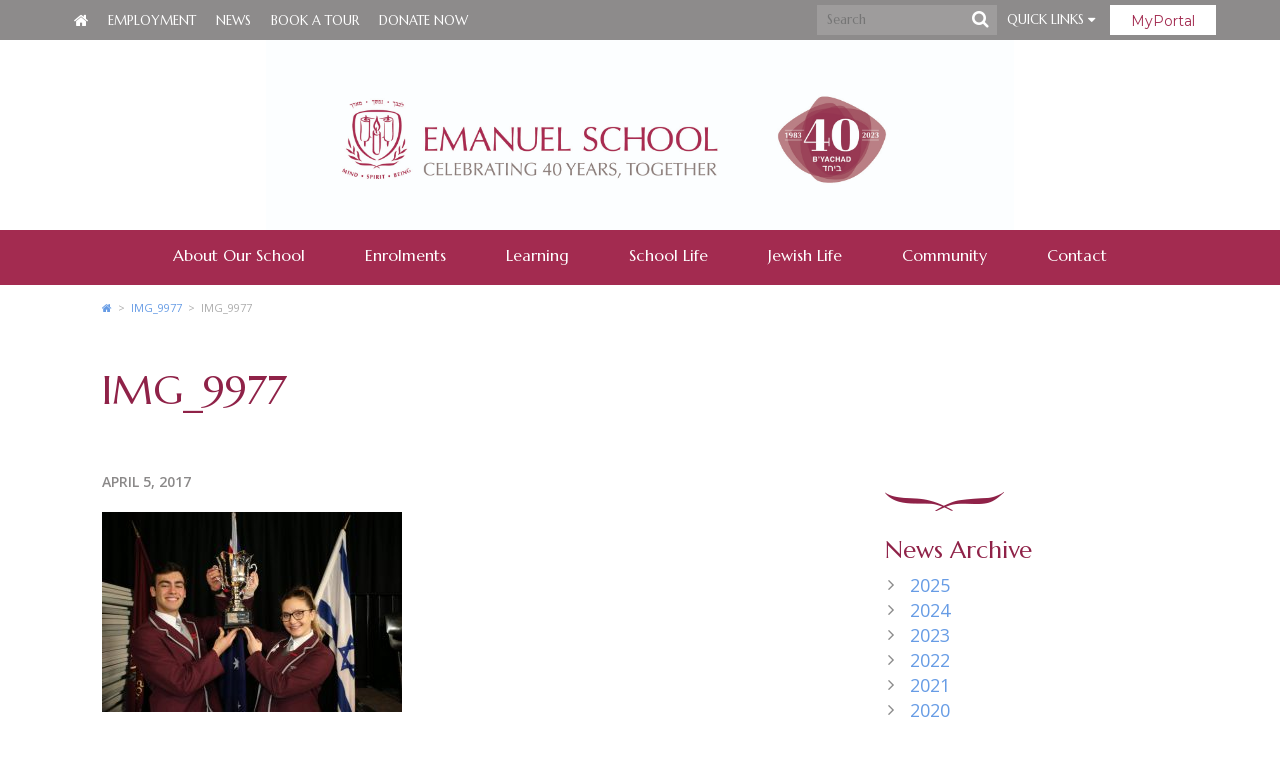

--- FILE ---
content_type: text/html; charset=UTF-8
request_url: https://www.emanuelschool.nsw.edu.au/img_9977-2/
body_size: 11673
content:
<!DOCTYPE html><html lang="en-AU"><head><meta charset="UTF-8"><meta http-equiv="X-UA-Compatible" content="IE=edge"><meta name="viewport" content="width=device-width, initial-scale=1"><title>IMG_9977 | Emanuel School</title><link rel="pingback" href="https://www.emanuelschool.nsw.edu.au/xmlrpc.php"><meta name='robots' content='max-image-preview:large' /><style>img:is([sizes="auto" i], [sizes^="auto," i]) { contain-intrinsic-size: 3000px 1500px }</style><link rel='dns-prefetch' href='//fonts.googleapis.com' /><link rel='dns-prefetch' href='//maxcdn.bootstrapcdn.com' /><link rel="alternate" type="application/rss+xml" title="Emanuel School &raquo; Feed" href="https://www.emanuelschool.nsw.edu.au/feed/" /><link rel="alternate" type="application/rss+xml" title="Emanuel School &raquo; Comments Feed" href="https://www.emanuelschool.nsw.edu.au/comments/feed/" /><link rel='stylesheet' id='wp-block-library-css' href='https://www.emanuelschool.nsw.edu.au/wp-includes/css/dist/block-library/style.min.css?ver=91050c765eb1bdbe636e1b5ab734d2d3' type='text/css' media='all' /><style id='classic-theme-styles-inline-css' type='text/css'>/*! This file is auto-generated */
.wp-block-button__link{color:#fff;background-color:#32373c;border-radius:9999px;box-shadow:none;text-decoration:none;padding:calc(.667em + 2px) calc(1.333em + 2px);font-size:1.125em}.wp-block-file__button{background:#32373c;color:#fff;text-decoration:none}</style><style id='global-styles-inline-css' type='text/css'>:root{--wp--preset--aspect-ratio--square: 1;--wp--preset--aspect-ratio--4-3: 4/3;--wp--preset--aspect-ratio--3-4: 3/4;--wp--preset--aspect-ratio--3-2: 3/2;--wp--preset--aspect-ratio--2-3: 2/3;--wp--preset--aspect-ratio--16-9: 16/9;--wp--preset--aspect-ratio--9-16: 9/16;--wp--preset--color--black: #000000;--wp--preset--color--cyan-bluish-gray: #abb8c3;--wp--preset--color--white: #ffffff;--wp--preset--color--pale-pink: #f78da7;--wp--preset--color--vivid-red: #cf2e2e;--wp--preset--color--luminous-vivid-orange: #ff6900;--wp--preset--color--luminous-vivid-amber: #fcb900;--wp--preset--color--light-green-cyan: #7bdcb5;--wp--preset--color--vivid-green-cyan: #00d084;--wp--preset--color--pale-cyan-blue: #8ed1fc;--wp--preset--color--vivid-cyan-blue: #0693e3;--wp--preset--color--vivid-purple: #9b51e0;--wp--preset--gradient--vivid-cyan-blue-to-vivid-purple: linear-gradient(135deg,rgba(6,147,227,1) 0%,rgb(155,81,224) 100%);--wp--preset--gradient--light-green-cyan-to-vivid-green-cyan: linear-gradient(135deg,rgb(122,220,180) 0%,rgb(0,208,130) 100%);--wp--preset--gradient--luminous-vivid-amber-to-luminous-vivid-orange: linear-gradient(135deg,rgba(252,185,0,1) 0%,rgba(255,105,0,1) 100%);--wp--preset--gradient--luminous-vivid-orange-to-vivid-red: linear-gradient(135deg,rgba(255,105,0,1) 0%,rgb(207,46,46) 100%);--wp--preset--gradient--very-light-gray-to-cyan-bluish-gray: linear-gradient(135deg,rgb(238,238,238) 0%,rgb(169,184,195) 100%);--wp--preset--gradient--cool-to-warm-spectrum: linear-gradient(135deg,rgb(74,234,220) 0%,rgb(151,120,209) 20%,rgb(207,42,186) 40%,rgb(238,44,130) 60%,rgb(251,105,98) 80%,rgb(254,248,76) 100%);--wp--preset--gradient--blush-light-purple: linear-gradient(135deg,rgb(255,206,236) 0%,rgb(152,150,240) 100%);--wp--preset--gradient--blush-bordeaux: linear-gradient(135deg,rgb(254,205,165) 0%,rgb(254,45,45) 50%,rgb(107,0,62) 100%);--wp--preset--gradient--luminous-dusk: linear-gradient(135deg,rgb(255,203,112) 0%,rgb(199,81,192) 50%,rgb(65,88,208) 100%);--wp--preset--gradient--pale-ocean: linear-gradient(135deg,rgb(255,245,203) 0%,rgb(182,227,212) 50%,rgb(51,167,181) 100%);--wp--preset--gradient--electric-grass: linear-gradient(135deg,rgb(202,248,128) 0%,rgb(113,206,126) 100%);--wp--preset--gradient--midnight: linear-gradient(135deg,rgb(2,3,129) 0%,rgb(40,116,252) 100%);--wp--preset--font-size--small: 13px;--wp--preset--font-size--medium: 20px;--wp--preset--font-size--large: 36px;--wp--preset--font-size--x-large: 42px;--wp--preset--spacing--20: 0.44rem;--wp--preset--spacing--30: 0.67rem;--wp--preset--spacing--40: 1rem;--wp--preset--spacing--50: 1.5rem;--wp--preset--spacing--60: 2.25rem;--wp--preset--spacing--70: 3.38rem;--wp--preset--spacing--80: 5.06rem;--wp--preset--shadow--natural: 6px 6px 9px rgba(0, 0, 0, 0.2);--wp--preset--shadow--deep: 12px 12px 50px rgba(0, 0, 0, 0.4);--wp--preset--shadow--sharp: 6px 6px 0px rgba(0, 0, 0, 0.2);--wp--preset--shadow--outlined: 6px 6px 0px -3px rgba(255, 255, 255, 1), 6px 6px rgba(0, 0, 0, 1);--wp--preset--shadow--crisp: 6px 6px 0px rgba(0, 0, 0, 1);}:where(.is-layout-flex){gap: 0.5em;}:where(.is-layout-grid){gap: 0.5em;}body .is-layout-flex{display: flex;}.is-layout-flex{flex-wrap: wrap;align-items: center;}.is-layout-flex > :is(*, div){margin: 0;}body .is-layout-grid{display: grid;}.is-layout-grid > :is(*, div){margin: 0;}:where(.wp-block-columns.is-layout-flex){gap: 2em;}:where(.wp-block-columns.is-layout-grid){gap: 2em;}:where(.wp-block-post-template.is-layout-flex){gap: 1.25em;}:where(.wp-block-post-template.is-layout-grid){gap: 1.25em;}.has-black-color{color: var(--wp--preset--color--black) !important;}.has-cyan-bluish-gray-color{color: var(--wp--preset--color--cyan-bluish-gray) !important;}.has-white-color{color: var(--wp--preset--color--white) !important;}.has-pale-pink-color{color: var(--wp--preset--color--pale-pink) !important;}.has-vivid-red-color{color: var(--wp--preset--color--vivid-red) !important;}.has-luminous-vivid-orange-color{color: var(--wp--preset--color--luminous-vivid-orange) !important;}.has-luminous-vivid-amber-color{color: var(--wp--preset--color--luminous-vivid-amber) !important;}.has-light-green-cyan-color{color: var(--wp--preset--color--light-green-cyan) !important;}.has-vivid-green-cyan-color{color: var(--wp--preset--color--vivid-green-cyan) !important;}.has-pale-cyan-blue-color{color: var(--wp--preset--color--pale-cyan-blue) !important;}.has-vivid-cyan-blue-color{color: var(--wp--preset--color--vivid-cyan-blue) !important;}.has-vivid-purple-color{color: var(--wp--preset--color--vivid-purple) !important;}.has-black-background-color{background-color: var(--wp--preset--color--black) !important;}.has-cyan-bluish-gray-background-color{background-color: var(--wp--preset--color--cyan-bluish-gray) !important;}.has-white-background-color{background-color: var(--wp--preset--color--white) !important;}.has-pale-pink-background-color{background-color: var(--wp--preset--color--pale-pink) !important;}.has-vivid-red-background-color{background-color: var(--wp--preset--color--vivid-red) !important;}.has-luminous-vivid-orange-background-color{background-color: var(--wp--preset--color--luminous-vivid-orange) !important;}.has-luminous-vivid-amber-background-color{background-color: var(--wp--preset--color--luminous-vivid-amber) !important;}.has-light-green-cyan-background-color{background-color: var(--wp--preset--color--light-green-cyan) !important;}.has-vivid-green-cyan-background-color{background-color: var(--wp--preset--color--vivid-green-cyan) !important;}.has-pale-cyan-blue-background-color{background-color: var(--wp--preset--color--pale-cyan-blue) !important;}.has-vivid-cyan-blue-background-color{background-color: var(--wp--preset--color--vivid-cyan-blue) !important;}.has-vivid-purple-background-color{background-color: var(--wp--preset--color--vivid-purple) !important;}.has-black-border-color{border-color: var(--wp--preset--color--black) !important;}.has-cyan-bluish-gray-border-color{border-color: var(--wp--preset--color--cyan-bluish-gray) !important;}.has-white-border-color{border-color: var(--wp--preset--color--white) !important;}.has-pale-pink-border-color{border-color: var(--wp--preset--color--pale-pink) !important;}.has-vivid-red-border-color{border-color: var(--wp--preset--color--vivid-red) !important;}.has-luminous-vivid-orange-border-color{border-color: var(--wp--preset--color--luminous-vivid-orange) !important;}.has-luminous-vivid-amber-border-color{border-color: var(--wp--preset--color--luminous-vivid-amber) !important;}.has-light-green-cyan-border-color{border-color: var(--wp--preset--color--light-green-cyan) !important;}.has-vivid-green-cyan-border-color{border-color: var(--wp--preset--color--vivid-green-cyan) !important;}.has-pale-cyan-blue-border-color{border-color: var(--wp--preset--color--pale-cyan-blue) !important;}.has-vivid-cyan-blue-border-color{border-color: var(--wp--preset--color--vivid-cyan-blue) !important;}.has-vivid-purple-border-color{border-color: var(--wp--preset--color--vivid-purple) !important;}.has-vivid-cyan-blue-to-vivid-purple-gradient-background{background: var(--wp--preset--gradient--vivid-cyan-blue-to-vivid-purple) !important;}.has-light-green-cyan-to-vivid-green-cyan-gradient-background{background: var(--wp--preset--gradient--light-green-cyan-to-vivid-green-cyan) !important;}.has-luminous-vivid-amber-to-luminous-vivid-orange-gradient-background{background: var(--wp--preset--gradient--luminous-vivid-amber-to-luminous-vivid-orange) !important;}.has-luminous-vivid-orange-to-vivid-red-gradient-background{background: var(--wp--preset--gradient--luminous-vivid-orange-to-vivid-red) !important;}.has-very-light-gray-to-cyan-bluish-gray-gradient-background{background: var(--wp--preset--gradient--very-light-gray-to-cyan-bluish-gray) !important;}.has-cool-to-warm-spectrum-gradient-background{background: var(--wp--preset--gradient--cool-to-warm-spectrum) !important;}.has-blush-light-purple-gradient-background{background: var(--wp--preset--gradient--blush-light-purple) !important;}.has-blush-bordeaux-gradient-background{background: var(--wp--preset--gradient--blush-bordeaux) !important;}.has-luminous-dusk-gradient-background{background: var(--wp--preset--gradient--luminous-dusk) !important;}.has-pale-ocean-gradient-background{background: var(--wp--preset--gradient--pale-ocean) !important;}.has-electric-grass-gradient-background{background: var(--wp--preset--gradient--electric-grass) !important;}.has-midnight-gradient-background{background: var(--wp--preset--gradient--midnight) !important;}.has-small-font-size{font-size: var(--wp--preset--font-size--small) !important;}.has-medium-font-size{font-size: var(--wp--preset--font-size--medium) !important;}.has-large-font-size{font-size: var(--wp--preset--font-size--large) !important;}.has-x-large-font-size{font-size: var(--wp--preset--font-size--x-large) !important;}
:where(.wp-block-post-template.is-layout-flex){gap: 1.25em;}:where(.wp-block-post-template.is-layout-grid){gap: 1.25em;}
:where(.wp-block-columns.is-layout-flex){gap: 2em;}:where(.wp-block-columns.is-layout-grid){gap: 2em;}
:root :where(.wp-block-pullquote){font-size: 1.5em;line-height: 1.6;}</style><link rel='stylesheet' id='fvp-frontend-css' href='https://www.emanuelschool.nsw.edu.au/wp-content/plugins/featured-video-plus/styles/frontend.css?ver=2.3.3' type='text/css' media='all' /><link rel='stylesheet' id='ff-lightcase-css' href='https://www.emanuelschool.nsw.edu.au/wp-content/plugins/ff-lightcase/public/css/lightcase.css?ver=1.0.0' type='text/css' media='all' /><link rel='stylesheet' id='bootstrap_css-css' href='https://www.emanuelschool.nsw.edu.au/wp-content/themes/emanuel/bootstrap/css/bootstrap.min.css?ver=1.1' type='text/css' media='all' /><link rel='stylesheet' id='slider_css-css' href='https://www.emanuelschool.nsw.edu.au/wp-content/themes/emanuel/js/slick/slick.css?ver=1.1' type='text/css' media='all' /><link rel='stylesheet' id='main_css-css' href='https://www.emanuelschool.nsw.edu.au/wp-content/themes/emanuel/css/styles.css?ver=1.1' type='text/css' media='all' /><link rel='stylesheet' id='content_css-css' href='https://www.emanuelschool.nsw.edu.au/wp-content/themes/emanuel/css/content.css?ver=1.1' type='text/css' media='all' /><link rel='stylesheet' id='fonts-css' href='https://fonts.googleapis.com/css?family=Marcellus%7CMontserrat%7COpen+Sans%3A300%2C400%2C600&#038;ver=91050c765eb1bdbe636e1b5ab734d2d3' type='text/css' media='all' /><link rel='stylesheet' id='fontawesome-css' href='https://maxcdn.bootstrapcdn.com/font-awesome/4.7.0/css/font-awesome.min.css?ver=91050c765eb1bdbe636e1b5ab734d2d3' type='text/css' media='all' /><link rel='stylesheet' id='ff_icon-css' href='https://www.emanuelschool.nsw.edu.au/wp-content/themes/emanuel/fonts/ff-icon.css?ver=91050c765eb1bdbe636e1b5ab734d2d3' type='text/css' media='all' /> <script type="text/javascript" src="https://www.emanuelschool.nsw.edu.au/wp-includes/js/jquery/jquery.min.js?ver=3.7.1" id="jquery-core-js"></script> <script type="text/javascript" src="https://www.emanuelschool.nsw.edu.au/wp-includes/js/jquery/jquery-migrate.min.js?ver=3.4.1" id="jquery-migrate-js"></script> <script type="text/javascript" src="https://www.emanuelschool.nsw.edu.au/wp-content/plugins/featured-video-plus/js/jquery.fitvids.min.js?ver=master-2015-08" id="jquery.fitvids-js"></script> <script type="text/javascript" id="fvp-frontend-js-extra">/*  */
var fvpdata = {"ajaxurl":"https:\/\/www.emanuelschool.nsw.edu.au\/wp-admin\/admin-ajax.php","nonce":"4e9598ba14","fitvids":"1","dynamic":"","overlay":"","opacity":"0.75","color":"b","width":"640"};
/*  */</script> <script type="text/javascript" src="https://www.emanuelschool.nsw.edu.au/wp-content/plugins/featured-video-plus/js/frontend.min.js?ver=2.3.3" id="fvp-frontend-js"></script> <script type="text/javascript" src="https://www.emanuelschool.nsw.edu.au/wp-content/themes/emanuel/js/slick/slick.min.js?ver=1.1" id="slider_js-js"></script> <script type="text/javascript" src="https://www.emanuelschool.nsw.edu.au/wp-content/themes/emanuel/js/parallax/parallax.min.js?ver=1.1" id="parallax_js-js"></script> <script type="text/javascript" src="https://www.emanuelschool.nsw.edu.au/wp-content/themes/emanuel/js/init.js?ver=1.1" id="init_js-js"></script> <link rel="https://api.w.org/" href="https://www.emanuelschool.nsw.edu.au/wp-json/" /><link rel="alternate" title="JSON" type="application/json" href="https://www.emanuelschool.nsw.edu.au/wp-json/wp/v2/media/1618" /><link rel="EditURI" type="application/rsd+xml" title="RSD" href="https://www.emanuelschool.nsw.edu.au/xmlrpc.php?rsd" /><link rel='shortlink' href='https://www.emanuelschool.nsw.edu.au/?p=1618' /><link rel="alternate" title="oEmbed (JSON)" type="application/json+oembed" href="https://www.emanuelschool.nsw.edu.au/wp-json/oembed/1.0/embed?url=https%3A%2F%2Fwww.emanuelschool.nsw.edu.au%2Fimg_9977-2%2F" /><link rel="alternate" title="oEmbed (XML)" type="text/xml+oembed" href="https://www.emanuelschool.nsw.edu.au/wp-json/oembed/1.0/embed?url=https%3A%2F%2Fwww.emanuelschool.nsw.edu.au%2Fimg_9977-2%2F&#038;format=xml" /> <script async src="https://www.googletagmanager.com/gtag/js?id=G-S2GJ8T2S6Q"></script> <script>window.dataLayer = window.dataLayer || [];
			function gtag(){dataLayer.push(arguments);}
			gtag('js', new Date());
			gtag('config', 'G-S2GJ8T2S6Q');</script> <link rel="shortcut icon" type="image/x-icon" href="https://www.emanuelschool.nsw.edu.au/wp-content/themes/emanuel/images/favicon.png" /><style type="text/css" id="wp-custom-css">li.page_item.page-item-3778 {
	display: none;
}

li.menu-item.menu-item-type-post_type.menu-item-object-page.menu-item--23 {
	display: none;
}

/* BEGIN Temporary Header */
.temp-logo {
	display: flex; 
	justify-content: space-between;
	width: 100%;
}

.temp-logo a {
	display: flex;
	align-items: center;
}

.temp-logo a + a {
	padding-left: 2rem;
}

.temp-logo img {
	max-height: 100px;
	width: 100%;
}

@media (max-width: 425px) {
	header .logo {
		height: 100px;
	}
}

@media (min-width: 992px) {
	.temp-logo {
		justify-content: space-between;	
	}
	
	.temp-logo img {
		height: 60%;
	}
	
	.temp-logo-right {
		max-height: 120px !important;
		margin-left: 70px;
	}
}
/* END Temporary Header */

HEADER .logo .homelink {
	object-fit: contain;
  background-position: center;
  background-size: contain;
}</style><meta name="theme-color" content="#931C40"></head><body class="attachment wp-singular attachment-template-default single single-attachment postid-1618 attachmentid-1618 attachment-jpeg wp-theme-emanuel full-width"><div id="wrapper"><header><div class="toolbar"><ul class="toolbar-menu menu"><li class="home"><a href="https://www.emanuelschool.nsw.edu.au"><i class="fa fa-home" aria-hidden="true"></i></a></li><li id="menu-item-140" class="menu-item menu-item-type-post_type menu-item-object-page menu-item-140"><a href="https://www.emanuelschool.nsw.edu.au/about-our-school/employment/">Employment</a></li><li id="menu-item-141" class="menu-item menu-item-type-post_type menu-item-object-page current_page_parent menu-item-141"><a href="https://www.emanuelschool.nsw.edu.au/about-our-school/news/">News</a></li><li id="menu-item-142" class="menu-item menu-item-type-post_type menu-item-object-page menu-item-142"><a href="https://www.emanuelschool.nsw.edu.au/enrolment/book-a-tour/">Book a Tour</a></li><li id="menu-item-6124" class="menu-item menu-item-type-post_type menu-item-object-page menu-item-6124"><a href="https://www.emanuelschool.nsw.edu.au/community/foundation/">Donate Now</a></li></ul><a class="btn btn-cta hidden-xs" href="http://myportal.emanuelschool.nsw.edu.au/" target="_blank">MyPortal</a><ul class="quicklinks-menu menu hidden-xs"><li><a href="#">Quick Links <span class="expand"><i class="fa fa-caret-down" aria-hidden="true"></i></span></a><ul class="sub-menu"><li id="menu-item-145" class="menu-item menu-item-type-custom menu-item-object-custom menu-item-145"><a target="_blank" href="https://myportal.emanuelschool.nsw.edu.au">MyPortal</a></li><li id="menu-item-143" class="menu-item menu-item-type-post_type menu-item-object-page menu-item-143"><a title="How to Enrol" href="https://www.emanuelschool.nsw.edu.au/enrolment/book-a-tour/">Book a Tour</a></li><li id="menu-item-144" class="menu-item menu-item-type-post_type menu-item-object-page menu-item-144"><a href="https://www.emanuelschool.nsw.edu.au/contact/">Contact</a></li></ul></li></ul><form method="get" id="searchform" action="https://www.emanuelschool.nsw.edu.au/">
<label for="s" class="assistive-text">Search</label>
<input type="text" class="field" name="s" id="s" placeholder="Search" />
<input type="submit" class="submit" name="submit" id="searchsubmit" value="Search" /></form></div><div class="logo">
<a class="homelink text-hide"
href="https://www.emanuelschool.nsw.edu.au"
title="Emanuel School" >
Emanuel School - Co-educational Jewish Day School				</a></div><div id="nav" class="navbar" role="navigation"><div class="navbar-header">
<a class="btn btn-cta btn-portal" href="http://myportal.emanuelschool.nsw.edu.au/" target="_blank">MyPortal</a>
<button type="button" class="navbar-toggle" data-toggle="collapse" data-target=".navbar-collapse">
<span class="sr-only">Toggle navigation</span>
<span class="icon-bar"></span>
<span class="icon-bar"></span>
<span class="icon-bar"></span>
<span class="btn-label">Menu</span>
</button></div><div id="navbar-collapse" class="collapse navbar-collapse"><div class="visible-xs handset-nav-tools clearfix"><form method="get" id="searchform" action="https://www.emanuelschool.nsw.edu.au/">
<label for="s" class="assistive-text">Search</label>
<input type="text" class="field" name="s" id="s" placeholder="Search" />
<input type="submit" class="submit" name="submit" id="searchsubmit" value="Search" /></form></div><ul id="main-menu" class="nav navbar-nav full-width"><li id="menu-item-92" class="menu-item menu-item-type-post_type menu-item-object-page menu-item-has-children menu-item-92" data-submenu="about-our-school"  data-id="4" ><a href="https://www.emanuelschool.nsw.edu.au/about-our-school/"><span>About Our School</span><span class="expand"></span></a><div class='submenu-container' data-submenu="about-our-school" ><div class='inner'><div class='metacontent' style='background-image:url(https://www.emanuelschool.nsw.edu.au/wp-content/uploads/2017/02/DSC_0295-2-670x450.jpg);'>&nbsp;</div><div class='navcontent'><ul class="sub-menu"><li id="menu-item-4177" class="menu-item menu-item-type-post_type menu-item-object-page menu-item-4177" data-submenu="welcome-from-the-principal"  data-id="5" ><a href="https://www.emanuelschool.nsw.edu.au/about-our-school/welcome-from-the-principal/"><span>Welcome from our Principal</span></a></li><li id="menu-item-4178" class="menu-item menu-item-type-post_type menu-item-object-page menu-item-4178" data-submenu="principal-and-executive-staff"  data-id="10" ><a href="https://www.emanuelschool.nsw.edu.au/about-our-school/principal-and-executive-staff/"><span>Principal and School Leadership Team</span></a></li><li id="menu-item-4179" class="menu-item menu-item-type-post_type menu-item-object-page menu-item-has-children menu-item-4179" data-submenu="about-emanuel"  data-id="6" ><a href="https://www.emanuelschool.nsw.edu.au/about-our-school/about-emanuel/"><span>About Emanuel</span><span class="expand"></span></a><ul class="sub-menu"><li id="menu-item-4180" class="menu-item menu-item-type-post_type menu-item-object-page menu-item-4180" data-submenu="vision"  data-id="8" ><a href="https://www.emanuelschool.nsw.edu.au/about-our-school/about-emanuel/vision/"><span>Vision</span></a></li><li id="menu-item-4181" class="menu-item menu-item-type-post_type menu-item-object-page menu-item-4181" data-submenu="mission"  data-id="739" ><a href="https://www.emanuelschool.nsw.edu.au/about-our-school/about-emanuel/mission/"><span>Mission</span></a></li><li id="menu-item-4182" class="menu-item menu-item-type-post_type menu-item-object-page menu-item-4182" data-submenu="philosophy"  data-id="7" ><a href="https://www.emanuelschool.nsw.edu.au/about-our-school/about-emanuel/philosophy/"><span>Philosophy</span></a></li><li id="menu-item-4183" class="menu-item menu-item-type-post_type menu-item-object-page menu-item-4183" data-submenu="values-and-ethos"  data-id="9" ><a href="https://www.emanuelschool.nsw.edu.au/about-our-school/about-emanuel/values-and-ethos/"><span>Values and Ethos</span></a></li><li id="menu-item-4184" class="menu-item menu-item-type-post_type menu-item-object-page menu-item-4184" data-submenu="annual-report"  data-id="1867" ><a href="https://www.emanuelschool.nsw.edu.au/about-our-school/about-emanuel/annual-report/"><span>Annual Report</span></a></li></ul></li><li id="menu-item-4185" class="menu-item menu-item-type-post_type menu-item-object-page menu-item-4185" data-submenu="school-board"  data-id="11" ><a href="https://www.emanuelschool.nsw.edu.au/about-our-school/school-board/"><span>School Board</span></a></li><li id="menu-item-4186" class="menu-item menu-item-type-post_type menu-item-object-page menu-item-4186" data-submenu="employment"  data-id="12" ><a href="https://www.emanuelschool.nsw.edu.au/about-our-school/employment/"><span>Employment</span></a></li><li id="menu-item-4187" class="menu-item menu-item-type-post_type menu-item-object-page menu-item-4187" data-submenu="school-history"  data-id="13" ><a href="https://www.emanuelschool.nsw.edu.au/about-our-school/school-history/"><span>School History</span></a></li><li id="menu-item-4188" class="menu-item menu-item-type-post_type menu-item-object-page menu-item-4188" data-submenu="sustainability"  data-id="1789" ><a href="https://www.emanuelschool.nsw.edu.au/about-our-school/sustainability/"><span>Sustainability</span></a></li><li id="menu-item-4190" class="menu-item menu-item-type-post_type menu-item-object-page current_page_parent menu-item-4190" data-submenu="news"  data-id="98" ><a href="https://www.emanuelschool.nsw.edu.au/about-our-school/news/"><span>News</span></a></li><li id="menu-item-6065" class="menu-item menu-item-type-post_type menu-item-object-page menu-item-6065" data-submenu="term-dates-calendar-current"  data-id="6059" ><a href="https://www.emanuelschool.nsw.edu.au/about-our-school/term-dates-calendar-current/"><span>Term Dates – Calendar 2025</span></a></li><li id="menu-item-6491" class="menu-item menu-item-type-post_type menu-item-object-page menu-item-6491" data-submenu="term-dates-calendar-next-year"  data-id="6489" ><a href="https://www.emanuelschool.nsw.edu.au/about-our-school/term-dates-calendar-next-year/"><span>Term Dates – Calendar 2026</span></a></li></ul></div></div></div></li><li id="menu-item-93" class="menu-item menu-item-type-post_type menu-item-object-page menu-item-has-children menu-item-93" data-submenu="enrolment"  data-id="16" ><a href="https://www.emanuelschool.nsw.edu.au/enrolment/"><span>Enrolments</span><span class="expand"></span></a><div class='submenu-container' data-submenu="enrolment" ><div class='inner'><div class='metacontent' style='background-image:url(https://www.emanuelschool.nsw.edu.au/wp-content/uploads/2023/03/IMG_2759-670x450.jpg);'>&nbsp;</div><div class='navcontent'><ul class="sub-menu"><li id="menu-item-6699" class="menu-item menu-item-type-post_type menu-item-object-page menu-item-6699" data-submenu="scholarships-2027"  data-id="5784" ><a href="https://www.emanuelschool.nsw.edu.au/enrolment/scholarships-2027/"><span>Scholarships 2027</span></a></li><li id="menu-item-5574" class="menu-item menu-item-type-post_type menu-item-object-page menu-item-5574" data-submenu="adv-lp-2025-registration"  data-id="3532" ><a href="https://www.emanuelschool.nsw.edu.au/enrolment/adv-lp-2025-registration/"><span>Year 5 Information Evening and Advanced Learning Program</span></a></li><li id="menu-item-4191" class="menu-item menu-item-type-post_type menu-item-object-page menu-item-4191" data-submenu="how-to-enrol"  data-id="17" ><a href="https://www.emanuelschool.nsw.edu.au/enrolment/how-to-enrol/"><span>How to enrol</span></a></li><li id="menu-item-5949" class="menu-item menu-item-type-post_type menu-item-object-page menu-item-5949" data-submenu="open-days"  data-id="5254" ><a href="https://www.emanuelschool.nsw.edu.au/enrolment/open-days/"><span>Open Days</span></a></li><li id="menu-item-4194" class="menu-item menu-item-type-post_type menu-item-object-page menu-item-4194" data-submenu="fees"  data-id="23" ><a href="https://www.emanuelschool.nsw.edu.au/enrolment/fees/"><span>Fees</span></a></li><li id="menu-item-4195" class="menu-item menu-item-type-post_type menu-item-object-page menu-item-4195" data-submenu="overseas-students"  data-id="26" ><a href="https://www.emanuelschool.nsw.edu.au/enrolment/overseas-students/"><span>Overseas Students</span></a></li><li id="menu-item-4196" class="menu-item menu-item-type-post_type menu-item-object-page menu-item-4196" data-submenu="book-a-tour"  data-id="28" ><a href="https://www.emanuelschool.nsw.edu.au/enrolment/book-a-tour/"><span>Book a Tour</span></a></li><li id="menu-item-4197" class="menu-item menu-item-type-post_type menu-item-object-page menu-item-4197" data-submenu="contact-enrolments"  data-id="27" ><a href="https://www.emanuelschool.nsw.edu.au/enrolment/contact-enrolments/"><span>Contact Enrolments</span></a></li></ul></div></div></div></li><li id="menu-item-329" class="menu-item menu-item-type-post_type menu-item-object-page menu-item-has-children menu-item-329" data-submenu="learning"  data-id="29" ><a href="https://www.emanuelschool.nsw.edu.au/learning/"><span>Learning</span><span class="expand"></span></a><div class='submenu-container' data-submenu="learning" ><div class='inner'><div class='metacontent' style='background-image:url(https://www.emanuelschool.nsw.edu.au/wp-content/uploads/2019/06/Fire-and-light-670x450.jpg);'>&nbsp;</div><div class='navcontent'><ul class="sub-menu"><li id="menu-item-4198" class="menu-item menu-item-type-post_type menu-item-object-page menu-item-has-children menu-item-4198" data-submenu="kornmehl-centre-emanuel-pre-school"  data-id="30" ><a href="https://www.emanuelschool.nsw.edu.au/learning/kornmehl-centre-emanuel-pre-school/"><span>Kornmehl Centre Emanuel Pre-school</span><span class="expand"></span></a><ul class="sub-menu"><li id="menu-item-4200" class="menu-item menu-item-type-post_type menu-item-object-page menu-item-4200" data-submenu="image-of-the-child"  data-id="32" ><a href="https://www.emanuelschool.nsw.edu.au/learning/kornmehl-centre-emanuel-pre-school/image-of-the-child/"><span>Image of the Child</span></a></li><li id="menu-item-4199" class="menu-item menu-item-type-post_type menu-item-object-page menu-item-4199" data-submenu="jewish-life"  data-id="31" ><a href="https://www.emanuelschool.nsw.edu.au/learning/kornmehl-centre-emanuel-pre-school/jewish-life/"><span>Pre-School Jewish life</span></a></li><li id="menu-item-4201" class="menu-item menu-item-type-post_type menu-item-object-page menu-item-4201" data-submenu="relationships-and-learning"  data-id="33" ><a href="https://www.emanuelschool.nsw.edu.au/learning/kornmehl-centre-emanuel-pre-school/relationships-and-learning/"><span>Relationships and Learning</span></a></li><li id="menu-item-4202" class="menu-item menu-item-type-post_type menu-item-object-page menu-item-4202" data-submenu="learning-through-play"  data-id="34" ><a href="https://www.emanuelschool.nsw.edu.au/learning/kornmehl-centre-emanuel-pre-school/learning-through-play/"><span>Learning through Play</span></a></li><li id="menu-item-4203" class="menu-item menu-item-type-post_type menu-item-object-page menu-item-4203" data-submenu="role-of-the-educators"  data-id="35" ><a href="https://www.emanuelschool.nsw.edu.au/learning/kornmehl-centre-emanuel-pre-school/role-of-the-educators/"><span>Role of the Educators</span></a></li><li id="menu-item-4204" class="menu-item menu-item-type-post_type menu-item-object-page menu-item-4204" data-submenu="environment"  data-id="36" ><a href="https://www.emanuelschool.nsw.edu.au/learning/kornmehl-centre-emanuel-pre-school/environment/"><span>Environment</span></a></li><li id="menu-item-4205" class="menu-item menu-item-type-post_type menu-item-object-page menu-item-4205" data-submenu="inclusion"  data-id="37" ><a href="https://www.emanuelschool.nsw.edu.au/learning/kornmehl-centre-emanuel-pre-school/inclusion/"><span>Inclusion, Respect, Social Justice and Acceptance</span></a></li><li id="menu-item-4206" class="menu-item menu-item-type-post_type menu-item-object-page menu-item-4206" data-submenu="?page_id=38"  data-id="38" ><a href="https://www.emanuelschool.nsw.edu.au/?page_id=38"><span>Children’s Voices</span></a></li></ul></li><li id="menu-item-4207" class="menu-item menu-item-type-post_type menu-item-object-page menu-item-has-children menu-item-4207" data-submenu="primary-school"  data-id="40" ><a href="https://www.emanuelschool.nsw.edu.au/learning/primary-school/"><span>Primary School</span><span class="expand"></span></a><ul class="sub-menu"><li id="menu-item-4208" class="menu-item menu-item-type-post_type menu-item-object-page menu-item-4208" data-submenu="learning"  data-id="41" ><a href="https://www.emanuelschool.nsw.edu.au/learning/primary-school/learning/"><span>Primary School Learning</span></a></li><li id="menu-item-4213" class="menu-item menu-item-type-post_type menu-item-object-page menu-item-4213" data-submenu="madrichim"  data-id="46" ><a href="https://www.emanuelschool.nsw.edu.au/learning/primary-school/leadership/madrichim/"><span>Primary School Madrichim</span></a></li><li id="menu-item-4209" class="menu-item menu-item-type-post_type menu-item-object-page menu-item-4209" data-submenu="jewish-life"  data-id="42" ><a href="https://www.emanuelschool.nsw.edu.au/learning/primary-school/jewish-life/"><span>Primary School Jewish life</span></a></li><li id="menu-item-4210" class="menu-item menu-item-type-post_type menu-item-object-page menu-item-4210" data-submenu="?page_id=43"  data-id="43" ><a href="https://www.emanuelschool.nsw.edu.au/?page_id=43"><span>Primary School Opportunity Classes</span></a></li><li id="menu-item-4211" class="menu-item menu-item-type-post_type menu-item-object-page menu-item-4211" data-submenu="wellbeing"  data-id="44" ><a href="https://www.emanuelschool.nsw.edu.au/learning/primary-school/wellbeing/"><span>Primary School Wellbeing</span></a></li><li id="menu-item-4212" class="menu-item menu-item-type-post_type menu-item-object-page menu-item-has-children menu-item-4212" data-submenu="leadership"  data-id="45" ><a href="https://www.emanuelschool.nsw.edu.au/learning/primary-school/leadership/"><span>Primary School Leadership</span><span class="expand"></span></a><ul class="sub-menu"><li id="menu-item-4214" class="menu-item menu-item-type-post_type menu-item-object-page menu-item-4214" data-submenu="src"  data-id="47" ><a href="https://www.emanuelschool.nsw.edu.au/learning/primary-school/leadership/src/"><span>Primary School Student Representative Council (SRC)</span></a></li><li id="menu-item-4215" class="menu-item menu-item-type-post_type menu-item-object-page menu-item-4215" data-submenu="house-system"  data-id="48" ><a href="https://www.emanuelschool.nsw.edu.au/learning/primary-school/leadership/house-system/"><span>Primary School House System</span></a></li></ul></li></ul></li><li id="menu-item-4216" class="menu-item menu-item-type-post_type menu-item-object-page menu-item-has-children menu-item-4216" data-submenu="high-school"  data-id="49" ><a href="https://www.emanuelschool.nsw.edu.au/learning/high-school/"><span>High School</span><span class="expand"></span></a><ul class="sub-menu"><li id="menu-item-4217" class="menu-item menu-item-type-post_type menu-item-object-page menu-item-4217" data-submenu="learning"  data-id="50" ><a href="https://www.emanuelschool.nsw.edu.au/learning/high-school/learning/"><span>High School Learning</span></a></li><li id="menu-item-4218" class="menu-item menu-item-type-post_type menu-item-object-page menu-item-4218" data-submenu="jewish-life"  data-id="51" ><a href="https://www.emanuelschool.nsw.edu.au/learning/high-school/jewish-life/"><span>High School Jewish Life</span></a></li><li id="menu-item-4219" class="menu-item menu-item-type-post_type menu-item-object-page menu-item-4219" data-submenu="wellbeing"  data-id="52" ><a href="https://www.emanuelschool.nsw.edu.au/learning/high-school/wellbeing/"><span>High School Wellbeing</span></a></li><li id="menu-item-4220" class="menu-item menu-item-type-post_type menu-item-object-page menu-item-has-children menu-item-4220" data-submenu="leadership"  data-id="53" ><a href="https://www.emanuelschool.nsw.edu.au/learning/high-school/leadership/"><span>High School Leadership</span><span class="expand"></span></a><ul class="sub-menu"><li id="menu-item-4221" class="menu-item menu-item-type-post_type menu-item-object-page menu-item-4221" data-submenu="madrachim"  data-id="54" ><a href="https://www.emanuelschool.nsw.edu.au/learning/high-school/leadership/madrachim/"><span>High School Madrichim</span></a></li><li id="menu-item-4222" class="menu-item menu-item-type-post_type menu-item-object-page menu-item-4222" data-submenu="src"  data-id="55" ><a href="https://www.emanuelschool.nsw.edu.au/learning/high-school/leadership/src/"><span>High School Student Representative Council (SRC)</span></a></li><li id="menu-item-4223" class="menu-item menu-item-type-post_type menu-item-object-page menu-item-4223" data-submenu="house-system"  data-id="56" ><a href="https://www.emanuelschool.nsw.edu.au/learning/high-school/leadership/house-system/"><span>High School House System</span></a></li></ul></li></ul></li><li id="menu-item-4224" class="menu-item menu-item-type-post_type menu-item-object-page menu-item-4224" data-submenu="e-learning"  data-id="57" ><a href="https://www.emanuelschool.nsw.edu.au/learning/e-learning/"><span>E-Learning</span></a></li><li id="menu-item-5559" class="menu-item menu-item-type-post_type menu-item-object-page menu-item-5559" data-submenu="gifted-and-talented-program"  data-id="5542" ><a href="https://www.emanuelschool.nsw.edu.au/learning/gifted-and-talented-program/"><span>Gifted and Talented Program</span></a></li><li id="menu-item-5558" class="menu-item menu-item-type-post_type menu-item-object-page menu-item-5558" data-submenu="years-5-and-6-advanced-learning-program"  data-id="5533" ><a href="https://www.emanuelschool.nsw.edu.au/learning/years-5-and-6-advanced-learning-program/"><span>Years 5 and 6 Advanced Learning Program</span></a></li><li id="menu-item-4226" class="menu-item menu-item-type-post_type menu-item-object-page menu-item-4226" data-submenu="the-wolanski-specialist-learning-centre"  data-id="59" ><a href="https://www.emanuelschool.nsw.edu.au/learning/the-wolanski-specialist-learning-centre/"><span>The Wolanski Family Specialist Learning Centre (SLC)</span></a></li><li id="menu-item-4227" class="menu-item menu-item-type-post_type menu-item-object-page menu-item-4227" data-submenu="hsc-results"  data-id="60" ><a href="https://www.emanuelschool.nsw.edu.au/learning/hsc-results/"><span>HSC results</span></a></li><li id="menu-item-4228" class="menu-item menu-item-type-post_type menu-item-object-page menu-item-4228" data-submenu="careers"  data-id="61" ><a href="https://www.emanuelschool.nsw.edu.au/learning/careers/"><span>Careers</span></a></li></ul></div></div></div></li><li id="menu-item-95" class="menu-item menu-item-type-post_type menu-item-object-page menu-item-has-children menu-item-95" data-submenu="school-life"  data-id="62" ><a href="https://www.emanuelschool.nsw.edu.au/school-life/"><span>School Life</span><span class="expand"></span></a><div class='submenu-container' data-submenu="school-life" ><div class='inner'><div class='metacontent' style='background-image:url(https://www.emanuelschool.nsw.edu.au/wp-content/uploads/2023/03/IMG_4605-670x450.jpg);'>&nbsp;</div><div class='navcontent'><ul class="sub-menu"><li id="menu-item-4229" class="menu-item menu-item-type-post_type menu-item-object-page menu-item-4229" data-submenu="music"  data-id="65" ><a href="https://www.emanuelschool.nsw.edu.au/school-life/music/"><span>Music</span></a></li><li id="menu-item-4230" class="menu-item menu-item-type-post_type menu-item-object-page menu-item-4230" data-submenu="sports"  data-id="66" ><a href="https://www.emanuelschool.nsw.edu.au/school-life/sports/"><span>Sports</span></a></li><li id="menu-item-4231" class="menu-item menu-item-type-post_type menu-item-object-page menu-item-4231" data-submenu="drama"  data-id="67" ><a href="https://www.emanuelschool.nsw.edu.au/school-life/drama/"><span>Drama</span></a></li><li id="menu-item-4232" class="menu-item menu-item-type-post_type menu-item-object-page menu-item-4232" data-submenu="visual-arts"  data-id="68" ><a href="https://www.emanuelschool.nsw.edu.au/school-life/visual-arts/"><span>Visual Arts</span></a></li><li id="menu-item-4233" class="menu-item menu-item-type-post_type menu-item-object-page menu-item-4233" data-submenu="extra-curricular"  data-id="69" ><a href="https://www.emanuelschool.nsw.edu.au/school-life/extra-curricular/"><span>Extra-Curricular</span></a></li><li id="menu-item-4234" class="menu-item menu-item-type-post_type menu-item-object-page menu-item-4234" data-submenu="student-counsellor"  data-id="71" ><a href="https://www.emanuelschool.nsw.edu.au/school-life/student-counsellor/"><span>Student Counsellors</span></a></li><li id="menu-item-4235" class="menu-item menu-item-type-post_type menu-item-object-page menu-item-4235" data-submenu="social-justice"  data-id="78" ><a href="https://www.emanuelschool.nsw.edu.au/school-life/social-justice/"><span>Social Justice and Community Outreach</span></a></li><li id="menu-item-4236" class="menu-item menu-item-type-post_type menu-item-object-page menu-item-4236" data-submenu="after-school-care"  data-id="1773" ><a href="https://www.emanuelschool.nsw.edu.au/school-life/after-school-care/"><span>After School Care</span></a></li><li id="menu-item-4237" class="menu-item menu-item-type-post_type menu-item-object-page menu-item-4237" data-submenu="canteen"  data-id="1839" ><a href="https://www.emanuelschool.nsw.edu.au/school-life/canteen/"><span>Canteen</span></a></li></ul></div></div></div></li><li id="menu-item-96" class="menu-item menu-item-type-post_type menu-item-object-page menu-item-has-children menu-item-96" data-submenu="jewish-life"  data-id="75" ><a href="https://www.emanuelschool.nsw.edu.au/jewish-life/"><span>Jewish Life</span><span class="expand"></span></a><div class='submenu-container' data-submenu="jewish-life" ><div class='inner'><div class='metacontent' style='background-image:url(https://www.emanuelschool.nsw.edu.au/wp-content/uploads/2021/05/Pesach-prayer-670x450.jpeg);'>&nbsp;</div><div class='navcontent'><ul class="sub-menu"><li id="menu-item-4238" class="menu-item menu-item-type-post_type menu-item-object-page menu-item-4238" data-submenu="jewish-life"  data-id="81" ><a href="http://www.emanuelschool.nsw.edu.au/learning/kornmehl-centre-emanuel-pre-school/jewish-life/"><span>Pre-School Jewish Life</span></a></li><li id="menu-item-4239" class="menu-item menu-item-type-post_type menu-item-object-page menu-item-4239" data-submenu="jewish-life"  data-id="82" ><a href="http://www.emanuelschool.nsw.edu.au/learning/primary-school/jewish-life/"><span>Primary School Jewish Life</span></a></li><li id="menu-item-4240" class="menu-item menu-item-type-post_type menu-item-object-page menu-item-4240" data-submenu="jewish-life"  data-id="83" ><a href="http://www.emanuelschool.nsw.edu.au/learning/high-school/jewish-life/"><span>High School Jewish Life</span></a></li><li id="menu-item-4241" class="menu-item menu-item-type-post_type menu-item-object-page menu-item-4241" data-submenu="hebrew-program"  data-id="77" ><a href="https://www.emanuelschool.nsw.edu.au/jewish-life/hebrew-program/"><span>Hebrew Program</span></a></li><li id="menu-item-4968" class="menu-item menu-item-type-post_type menu-item-object-page menu-item-4968" data-submenu="jewish-life-policy"  data-id="4964" ><a href="https://www.emanuelschool.nsw.edu.au/jewish-life/jewish-life-policy/"><span>Jewish Life Policy</span></a></li><li id="menu-item-4242" class="menu-item menu-item-type-post_type menu-item-object-page menu-item-4242" data-submenu="kashrut-policy"  data-id="238" ><a href="https://www.emanuelschool.nsw.edu.au/jewish-life/kashrut-policy/"><span>Kashrut Policy</span></a></li><li id="menu-item-4243" class="menu-item menu-item-type-post_type menu-item-object-page menu-item-4243" data-submenu="chaggim-jewish-festivals"  data-id="80" ><a href="https://www.emanuelschool.nsw.edu.au/jewish-life/chaggim-jewish-festivals/"><span>Chaggim / Jewish Festivals Policy</span></a></li></ul></div></div></div></li><li id="menu-item-97" class="menu-item menu-item-type-post_type menu-item-object-page menu-item-97" data-submenu="foundation"  data-id="84" ><a href="https://www.emanuelschool.nsw.edu.au/community/foundation/"><span>Community</span></a><div class='submenu-container' data-submenu="foundation" ><div class='inner'><div class='metacontent' style='background-image:url(https://www.emanuelschool.nsw.edu.au/wp-content/uploads/2017/02/12A0426_Upres_FOGRA39_CMYK.jpg);'>&nbsp;</div><div class='navcontent'></div></div></div></li><li id="menu-item-139" class="menu-item menu-item-type-post_type menu-item-object-page menu-item-139" data-submenu="contact"  data-id="91" ><a href="https://www.emanuelschool.nsw.edu.au/contact/"><span>Contact</span></a><div class='submenu-container' data-submenu="contact" ><div class='inner'><div class='metacontent' style='background-image:url(https://www.emanuelschool.nsw.edu.au/wp-content/uploads/2017/03/001-670x450.jpg);'>&nbsp;</div><div class='navcontent'></div></div></div></li></ul></div></div></header><div id="main" class="clearfix full-width"><div id="content"><div id="breadcrumb"><a class="homelink" href="https://www.emanuelschool.nsw.edu.au"><i class="fa fa-home"></i></a><span class="separator">&gt;</span><a href="https://www.emanuelschool.nsw.edu.au/img_9977-2/">IMG_9977</a><span class="separator">&gt;</span><span class="current">IMG_9977</span></div><h1 class="entry-title">IMG_9977</h1><div class="single-wrapper clearfix"><div class="column-right"><div class="right-sidebar"><section class="post-archive"><h3>News Archive</h3><ul class="fa-ul"><li><span class="fa fa-angle-right fa-li" aria-hidden="true"></span><a href='https://www.emanuelschool.nsw.edu.au/2025/'>2025</a></li><li><span class="fa fa-angle-right fa-li" aria-hidden="true"></span><a href='https://www.emanuelschool.nsw.edu.au/2024/'>2024</a></li><li><span class="fa fa-angle-right fa-li" aria-hidden="true"></span><a href='https://www.emanuelschool.nsw.edu.au/2023/'>2023</a></li><li><span class="fa fa-angle-right fa-li" aria-hidden="true"></span><a href='https://www.emanuelschool.nsw.edu.au/2022/'>2022</a></li><li><span class="fa fa-angle-right fa-li" aria-hidden="true"></span><a href='https://www.emanuelschool.nsw.edu.au/2021/'>2021</a></li><li><span class="fa fa-angle-right fa-li" aria-hidden="true"></span><a href='https://www.emanuelschool.nsw.edu.au/2020/'>2020</a></li><li><span class="fa fa-angle-right fa-li" aria-hidden="true"></span><a href='https://www.emanuelschool.nsw.edu.au/2019/'>2019</a></li><li><span class="fa fa-angle-right fa-li" aria-hidden="true"></span><a href='https://www.emanuelschool.nsw.edu.au/2018/'>2018</a></li><li><span class="fa fa-angle-right fa-li" aria-hidden="true"></span><a href='https://www.emanuelschool.nsw.edu.au/2017/'>2017</a></li></ul></section></div></div><div class="column-left"><article class="content-article"><div class="meta"><p class="posted-on">April 5, 2017</p><p class="tags"></p></div><p class="attachment"><a href="https://www.emanuelschool.nsw.edu.au/wp-content/uploads/2017/04/IMG_9977.jpg" data-rel="lightcase"><img data-lazyloaded="1" src="[data-uri]" decoding="async" width="300" height="200" data-src="https://www.emanuelschool.nsw.edu.au/wp-content/uploads/2017/04/IMG_9977-300x200.jpg" class="attachment-medium size-medium" alt="" data-srcset="https://www.emanuelschool.nsw.edu.au/wp-content/uploads/2017/04/IMG_9977-300x200.jpg 300w, https://www.emanuelschool.nsw.edu.au/wp-content/uploads/2017/04/IMG_9977-768x512.jpg 768w, https://www.emanuelschool.nsw.edu.au/wp-content/uploads/2017/04/IMG_9977-1024x682.jpg 1024w, https://www.emanuelschool.nsw.edu.au/wp-content/uploads/2017/04/IMG_9977-670x450.jpg 670w, https://www.emanuelschool.nsw.edu.au/wp-content/uploads/2017/04/IMG_9977.jpg 2000w" data-sizes="(max-width: 300px) 100vw, 300px" /><noscript><img decoding="async" width="300" height="200" src="https://www.emanuelschool.nsw.edu.au/wp-content/uploads/2017/04/IMG_9977-300x200.jpg" class="attachment-medium size-medium" alt="" srcset="https://www.emanuelschool.nsw.edu.au/wp-content/uploads/2017/04/IMG_9977-300x200.jpg 300w, https://www.emanuelschool.nsw.edu.au/wp-content/uploads/2017/04/IMG_9977-768x512.jpg 768w, https://www.emanuelschool.nsw.edu.au/wp-content/uploads/2017/04/IMG_9977-1024x682.jpg 1024w, https://www.emanuelschool.nsw.edu.au/wp-content/uploads/2017/04/IMG_9977-670x450.jpg 670w, https://www.emanuelschool.nsw.edu.au/wp-content/uploads/2017/04/IMG_9977.jpg 2000w" sizes="(max-width: 300px) 100vw, 300px" /></noscript></a></p></article></div></div></div></div><div id="quote" class="clearfix"><div class="text"><h2>All Of Israel Is Responsible For One Another</h2></div><div class="author">
Talmud: Shvuot 39a</div><div class="subtitle">
כל ישראל ערבים זה בזה - Kol Yisrael Arevim Ze B'ze</div></div><div id="promos" class="clearfix"><div class="promo"><div class="icon"><div class="icon-bg">
<span class="ff-icon icon-chair"></span></div></div><div class="title"><h2>Welcome from the Principal</h2></div><div class="description"></div><div class="link">
<a href="http://www.emanuelschool.nsw.edu.au/about-our-school/welcome-from-the-principal/" class="btn btn-cta" >Read full message</a></div></div><div class="promo"><div class="icon"><div class="icon-bg">
<span class="ff-icon icon-page"></span></div></div><div class="title"><h2>Register</h2></div><div class="description"></div><div class="link">
<a href="http://www.emanuelschool.nsw.edu.au/enrolment/" class="btn btn-cta" >Enrol today</a></div></div></div><footer><div class="quicklinks clearfix"><div class="logo logo-left">
<img data-lazyloaded="1" src="[data-uri]" class="emanuel-logo" data-src="https://www.emanuelschool.nsw.edu.au/wp-content/themes/emanuel/images/footer-logo.png"><noscript><img class="emanuel-logo" src="https://www.emanuelschool.nsw.edu.au/wp-content/themes/emanuel/images/footer-logo.png"></noscript></div><div class="logo logo-right">
<img data-lazyloaded="1" src="[data-uri]" class="jca-logo" data-src="https://www.emanuelschool.nsw.edu.au/wp-content/themes/emanuel/images/jca-logo.png"><noscript><img class="jca-logo" src="https://www.emanuelschool.nsw.edu.au/wp-content/themes/emanuel/images/jca-logo.png"></noscript></div></div><div class="copyright clearfix"><div class="menu">
<span>&copy; 2025 Emanuel School. All rights reserved</span><div class="footer-menu"><ul id="menu-footer-menu" class="menu"><li id="menu-item-325" class="menu-item menu-item-type-post_type menu-item-object-page menu-item-325"><a href="https://www.emanuelschool.nsw.edu.au/terms-and-conditions/">Terms and Conditions</a></li><li id="menu-item-6534" class="menu-item menu-item-type-post_type menu-item-object-page menu-item-6534"><a href="https://www.emanuelschool.nsw.edu.au/key-policies/">Key Policies</a></li></ul></div></div><div class="credit">
<span><a target="_blank" href="http://www.fi.net.au">Site by Firefly</a></span></div></div></footer></div> <script type="speculationrules">{"prefetch":[{"source":"document","where":{"and":[{"href_matches":"\/*"},{"not":{"href_matches":["\/wp-*.php","\/wp-admin\/*","\/wp-content\/uploads\/*","\/wp-content\/*","\/wp-content\/plugins\/*","\/wp-content\/themes\/emanuel\/*","\/*\\?(.+)"]}},{"not":{"selector_matches":"a[rel~=\"nofollow\"]"}},{"not":{"selector_matches":".no-prefetch, .no-prefetch a"}}]},"eagerness":"conservative"}]}</script> <script type="text/javascript" src="https://www.emanuelschool.nsw.edu.au/wp-content/plugins/ff-lightcase/public/js/jquery.events.touch.min.js?ver=1.0.0" id="ff-jquery-touch-js"></script> <script type="text/javascript" src="https://www.emanuelschool.nsw.edu.au/wp-content/plugins/ff-lightcase/public/js/lightcase.js?ver=1.0.0" id="ff-lightcase-js"></script> <script type="text/javascript" src="https://www.emanuelschool.nsw.edu.au/wp-content/plugins/ff-lightcase/public/js/lightcase-init.js?ver=1.0.0" id="ff-lightcase-init-js"></script> <script type="text/javascript" src="https://www.emanuelschool.nsw.edu.au/wp-content/themes/emanuel/bootstrap/js/bootstrap.min.js?ver=1.1" id="bootstrap_js-js"></script> <script type="text/javascript" src="https://www.emanuelschool.nsw.edu.au/wp-content/plugins/page-links-to/dist/new-tab.js?ver=3.3.7" id="page-links-to-js"></script> <style type="text/css">.su-spoiler.employment-custom-spoiler > .su-spoiler-title {

	/*  Config */
	font-size: 20px;
	color: #8f2248;
	font-family: 'Marcellus', serif;
	font-weight: 500;
    line-height: 1.1;

	/* Background Color */
	background: #fff;
}

.su-spoiler.employment-custom-spoiler > .su-spoiler-content {

	/*  Config */
	font-size: 18px;
    color: #464646;
	font-family: 'Open Sans', sans-serif;
    font-weight: 400;
    line-height: 1.42857143;

	/* Background Color */
	background: #fff;
}</style> <script data-no-optimize="1">window.lazyLoadOptions=Object.assign({},{threshold:300},window.lazyLoadOptions||{});!function(t,e){"object"==typeof exports&&"undefined"!=typeof module?module.exports=e():"function"==typeof define&&define.amd?define(e):(t="undefined"!=typeof globalThis?globalThis:t||self).LazyLoad=e()}(this,function(){"use strict";function e(){return(e=Object.assign||function(t){for(var e=1;e<arguments.length;e++){var n,a=arguments[e];for(n in a)Object.prototype.hasOwnProperty.call(a,n)&&(t[n]=a[n])}return t}).apply(this,arguments)}function o(t){return e({},at,t)}function l(t,e){return t.getAttribute(gt+e)}function c(t){return l(t,vt)}function s(t,e){return function(t,e,n){e=gt+e;null!==n?t.setAttribute(e,n):t.removeAttribute(e)}(t,vt,e)}function i(t){return s(t,null),0}function r(t){return null===c(t)}function u(t){return c(t)===_t}function d(t,e,n,a){t&&(void 0===a?void 0===n?t(e):t(e,n):t(e,n,a))}function f(t,e){et?t.classList.add(e):t.className+=(t.className?" ":"")+e}function _(t,e){et?t.classList.remove(e):t.className=t.className.replace(new RegExp("(^|\\s+)"+e+"(\\s+|$)")," ").replace(/^\s+/,"").replace(/\s+$/,"")}function g(t){return t.llTempImage}function v(t,e){!e||(e=e._observer)&&e.unobserve(t)}function b(t,e){t&&(t.loadingCount+=e)}function p(t,e){t&&(t.toLoadCount=e)}function n(t){for(var e,n=[],a=0;e=t.children[a];a+=1)"SOURCE"===e.tagName&&n.push(e);return n}function h(t,e){(t=t.parentNode)&&"PICTURE"===t.tagName&&n(t).forEach(e)}function a(t,e){n(t).forEach(e)}function m(t){return!!t[lt]}function E(t){return t[lt]}function I(t){return delete t[lt]}function y(e,t){var n;m(e)||(n={},t.forEach(function(t){n[t]=e.getAttribute(t)}),e[lt]=n)}function L(a,t){var o;m(a)&&(o=E(a),t.forEach(function(t){var e,n;e=a,(t=o[n=t])?e.setAttribute(n,t):e.removeAttribute(n)}))}function k(t,e,n){f(t,e.class_loading),s(t,st),n&&(b(n,1),d(e.callback_loading,t,n))}function A(t,e,n){n&&t.setAttribute(e,n)}function O(t,e){A(t,rt,l(t,e.data_sizes)),A(t,it,l(t,e.data_srcset)),A(t,ot,l(t,e.data_src))}function w(t,e,n){var a=l(t,e.data_bg_multi),o=l(t,e.data_bg_multi_hidpi);(a=nt&&o?o:a)&&(t.style.backgroundImage=a,n=n,f(t=t,(e=e).class_applied),s(t,dt),n&&(e.unobserve_completed&&v(t,e),d(e.callback_applied,t,n)))}function x(t,e){!e||0<e.loadingCount||0<e.toLoadCount||d(t.callback_finish,e)}function M(t,e,n){t.addEventListener(e,n),t.llEvLisnrs[e]=n}function N(t){return!!t.llEvLisnrs}function z(t){if(N(t)){var e,n,a=t.llEvLisnrs;for(e in a){var o=a[e];n=e,o=o,t.removeEventListener(n,o)}delete t.llEvLisnrs}}function C(t,e,n){var a;delete t.llTempImage,b(n,-1),(a=n)&&--a.toLoadCount,_(t,e.class_loading),e.unobserve_completed&&v(t,n)}function R(i,r,c){var l=g(i)||i;N(l)||function(t,e,n){N(t)||(t.llEvLisnrs={});var a="VIDEO"===t.tagName?"loadeddata":"load";M(t,a,e),M(t,"error",n)}(l,function(t){var e,n,a,o;n=r,a=c,o=u(e=i),C(e,n,a),f(e,n.class_loaded),s(e,ut),d(n.callback_loaded,e,a),o||x(n,a),z(l)},function(t){var e,n,a,o;n=r,a=c,o=u(e=i),C(e,n,a),f(e,n.class_error),s(e,ft),d(n.callback_error,e,a),o||x(n,a),z(l)})}function T(t,e,n){var a,o,i,r,c;t.llTempImage=document.createElement("IMG"),R(t,e,n),m(c=t)||(c[lt]={backgroundImage:c.style.backgroundImage}),i=n,r=l(a=t,(o=e).data_bg),c=l(a,o.data_bg_hidpi),(r=nt&&c?c:r)&&(a.style.backgroundImage='url("'.concat(r,'")'),g(a).setAttribute(ot,r),k(a,o,i)),w(t,e,n)}function G(t,e,n){var a;R(t,e,n),a=e,e=n,(t=Et[(n=t).tagName])&&(t(n,a),k(n,a,e))}function D(t,e,n){var a;a=t,(-1<It.indexOf(a.tagName)?G:T)(t,e,n)}function S(t,e,n){var a;t.setAttribute("loading","lazy"),R(t,e,n),a=e,(e=Et[(n=t).tagName])&&e(n,a),s(t,_t)}function V(t){t.removeAttribute(ot),t.removeAttribute(it),t.removeAttribute(rt)}function j(t){h(t,function(t){L(t,mt)}),L(t,mt)}function F(t){var e;(e=yt[t.tagName])?e(t):m(e=t)&&(t=E(e),e.style.backgroundImage=t.backgroundImage)}function P(t,e){var n;F(t),n=e,r(e=t)||u(e)||(_(e,n.class_entered),_(e,n.class_exited),_(e,n.class_applied),_(e,n.class_loading),_(e,n.class_loaded),_(e,n.class_error)),i(t),I(t)}function U(t,e,n,a){var o;n.cancel_on_exit&&(c(t)!==st||"IMG"===t.tagName&&(z(t),h(o=t,function(t){V(t)}),V(o),j(t),_(t,n.class_loading),b(a,-1),i(t),d(n.callback_cancel,t,e,a)))}function $(t,e,n,a){var o,i,r=(i=t,0<=bt.indexOf(c(i)));s(t,"entered"),f(t,n.class_entered),_(t,n.class_exited),o=t,i=a,n.unobserve_entered&&v(o,i),d(n.callback_enter,t,e,a),r||D(t,n,a)}function q(t){return t.use_native&&"loading"in HTMLImageElement.prototype}function H(t,o,i){t.forEach(function(t){return(a=t).isIntersecting||0<a.intersectionRatio?$(t.target,t,o,i):(e=t.target,n=t,a=o,t=i,void(r(e)||(f(e,a.class_exited),U(e,n,a,t),d(a.callback_exit,e,n,t))));var e,n,a})}function B(e,n){var t;tt&&!q(e)&&(n._observer=new IntersectionObserver(function(t){H(t,e,n)},{root:(t=e).container===document?null:t.container,rootMargin:t.thresholds||t.threshold+"px"}))}function J(t){return Array.prototype.slice.call(t)}function K(t){return t.container.querySelectorAll(t.elements_selector)}function Q(t){return c(t)===ft}function W(t,e){return e=t||K(e),J(e).filter(r)}function X(e,t){var n;(n=K(e),J(n).filter(Q)).forEach(function(t){_(t,e.class_error),i(t)}),t.update()}function t(t,e){var n,a,t=o(t);this._settings=t,this.loadingCount=0,B(t,this),n=t,a=this,Y&&window.addEventListener("online",function(){X(n,a)}),this.update(e)}var Y="undefined"!=typeof window,Z=Y&&!("onscroll"in window)||"undefined"!=typeof navigator&&/(gle|ing|ro)bot|crawl|spider/i.test(navigator.userAgent),tt=Y&&"IntersectionObserver"in window,et=Y&&"classList"in document.createElement("p"),nt=Y&&1<window.devicePixelRatio,at={elements_selector:".lazy",container:Z||Y?document:null,threshold:300,thresholds:null,data_src:"src",data_srcset:"srcset",data_sizes:"sizes",data_bg:"bg",data_bg_hidpi:"bg-hidpi",data_bg_multi:"bg-multi",data_bg_multi_hidpi:"bg-multi-hidpi",data_poster:"poster",class_applied:"applied",class_loading:"litespeed-loading",class_loaded:"litespeed-loaded",class_error:"error",class_entered:"entered",class_exited:"exited",unobserve_completed:!0,unobserve_entered:!1,cancel_on_exit:!0,callback_enter:null,callback_exit:null,callback_applied:null,callback_loading:null,callback_loaded:null,callback_error:null,callback_finish:null,callback_cancel:null,use_native:!1},ot="src",it="srcset",rt="sizes",ct="poster",lt="llOriginalAttrs",st="loading",ut="loaded",dt="applied",ft="error",_t="native",gt="data-",vt="ll-status",bt=[st,ut,dt,ft],pt=[ot],ht=[ot,ct],mt=[ot,it,rt],Et={IMG:function(t,e){h(t,function(t){y(t,mt),O(t,e)}),y(t,mt),O(t,e)},IFRAME:function(t,e){y(t,pt),A(t,ot,l(t,e.data_src))},VIDEO:function(t,e){a(t,function(t){y(t,pt),A(t,ot,l(t,e.data_src))}),y(t,ht),A(t,ct,l(t,e.data_poster)),A(t,ot,l(t,e.data_src)),t.load()}},It=["IMG","IFRAME","VIDEO"],yt={IMG:j,IFRAME:function(t){L(t,pt)},VIDEO:function(t){a(t,function(t){L(t,pt)}),L(t,ht),t.load()}},Lt=["IMG","IFRAME","VIDEO"];return t.prototype={update:function(t){var e,n,a,o=this._settings,i=W(t,o);{if(p(this,i.length),!Z&&tt)return q(o)?(e=o,n=this,i.forEach(function(t){-1!==Lt.indexOf(t.tagName)&&S(t,e,n)}),void p(n,0)):(t=this._observer,o=i,t.disconnect(),a=t,void o.forEach(function(t){a.observe(t)}));this.loadAll(i)}},destroy:function(){this._observer&&this._observer.disconnect(),K(this._settings).forEach(function(t){I(t)}),delete this._observer,delete this._settings,delete this.loadingCount,delete this.toLoadCount},loadAll:function(t){var e=this,n=this._settings;W(t,n).forEach(function(t){v(t,e),D(t,n,e)})},restoreAll:function(){var e=this._settings;K(e).forEach(function(t){P(t,e)})}},t.load=function(t,e){e=o(e);D(t,e)},t.resetStatus=function(t){i(t)},t}),function(t,e){"use strict";function n(){e.body.classList.add("litespeed_lazyloaded")}function a(){console.log("[LiteSpeed] Start Lazy Load"),o=new LazyLoad(Object.assign({},t.lazyLoadOptions||{},{elements_selector:"[data-lazyloaded]",callback_finish:n})),i=function(){o.update()},t.MutationObserver&&new MutationObserver(i).observe(e.documentElement,{childList:!0,subtree:!0,attributes:!0})}var o,i;t.addEventListener?t.addEventListener("load",a,!1):t.attachEvent("onload",a)}(window,document);</script></body></html>
<!-- Page optimized by LiteSpeed Cache @2025-12-06 04:30:08 -->

<!-- Page cached by LiteSpeed Cache 7.6.2 on 2025-12-06 04:30:08 -->

--- FILE ---
content_type: text/css
request_url: https://www.emanuelschool.nsw.edu.au/wp-content/themes/emanuel/css/styles.css?ver=1.1
body_size: 4212
content:
/*################################################################################################*/
/* GLOBALS */
/*################################################################################################*/

HTML,BODY 										{ margin:0; padding:0;
												  background:#FFF;
												  color:#464646; font-size:18px; }

#wrapper 										{ background:#FFF; }
.full-width 									{ width:100vw; max-width:100%; /* max-width:1210px; */ margin:0 auto; }

/* responsive oembed videos */
.embed-container 								{ position:relative; padding-bottom:56.25%; height:0; overflow:hidden; max-width:100%; height:auto; }
.embed-container IFRAME,
.embed-container OBJECT,
.embed-container EMBED 							{ position:absolute; top:0; left:0; width:100%; height:100%; }

/* promo/map icons */
#promos .promo .icon 							{ height: 96px; margin-bottom: 10px;
												  text-align: center; }
FOOTER .map-wrapper .icon						{ height:70px;
												  text-align:center; }
#promos .promo .icon-bg							{ position:relative; top: 10px; display:inline-block; width:86px; height:86px; border-radius:50%; z-index:99;
												  background:#FFF;
												  color:#a32b50; }

FOOTER .map-wrapper .icon-bg					{ position:relative; top:-43px; display:inline-block; width:86px; height:86px; border-radius:50%; z-index:99;
												  background:#FFF;
												  color:#a32b50; }
#promos .promo .icon-bg .ff-icon,
FOOTER .map-wrapper .icon-bg .fa				{ line-height:86px; font-size:40px; }

/*================================================================================================*/
/* Small devices (tablets, 768px and up) */
@media (min-width: 768px) {
	#promos .promo .icon 						{ height: 70px; margin-bottom: 0; }
	#promos .promo .icon-bg						{ top:-43px; width:86px; height:86px; }
}

/*================================================================================================*/
/* Custom large width to fix .full-width overflow issues */
@media (min-width: 2000px) {
	.full-width 								{ max-width:2000px; }
}


/*################################################################################################*/
/* HEADER */
/*################################################################################################*/

HEADER  										{ position:relative; z-index:1000; }

/* logo */
HEADER .logo 									{ position:relative; height:150px; background:#FFF; }
HEADER .logo .homelink 							{ position:absolute; top:0; left:0; right:0; bottom:0;
												  background:url(../images/logo.png) center center no-repeat; background-size:240px auto; }

/* toolbar */
HEADER .toolbar 								{ height:40px; padding:0 5vw; z-index:99;
												  background:#8d8b8b;
												  color:#FFF; font-size:13px; text-transform:uppercase; text-align:center; }
HEADER .toolbar .menu							{ display:inline-block; list-style:none; margin:0; padding:0; }
HEADER .toolbar .menu > LI						{ display:inline; }
HEADER .toolbar .menu A							{ margin:0; padding:0 10px;
												  line-height:40px; }
HEADER .toolbar .menu .home 					{ display:none; }
HEADER .toolbar A 								{ display:inline-block; margin-left:25px;
												  color:#FFF; }
HEADER .toolbar A:hover 						{ background:#9e9c9c;
												  text-decoration:none; }

/* search */
HEADER #searchform 								{ float:right; display:none; height:40px; }

/* search form */
HEADER #searchform 								{ position:relative; top:5px; height:30px; width:180px; }
HEADER #searchform LABEL 						{ display:none; }
HEADER #searchform INPUT 						{ width:145px; }
HEADER #searchform INPUT,
HEADER #searchform BUTTON						{ height:30px; border:0; line-height:30px; float:left;
												  background:#9e9c9c; }
HEADER #searchform .field 						{ padding-left:10px; }
HEADER #searchform .field.focus					{ border:1px solid #dcdcdc; outline: none; }
HEADER #searchform #searchsubmit				{ width:35px; text-indent:35px; font-size:0; overflow:hidden; }
HEADER #searchform:after						{ content:'\F002'; position:absolute; top:2px; right:8px;
												  pointer-events:none;
												  font-family:'FontAwesome'; font-weight:normal; font-size:18px; color:#FFF; }

/* quick links */
HEADER .quicklinks-menu 						{ float:right; }
HEADER .quicklinks-menu > LI 					{ position:relative; }
HEADER .quicklinks-menu .sub-menu				{ display:none; position:absolute; top:28px; left:0; width:150px; z-index:999; margin:0; padding:0; list-style:none;
												  background:#8d8b8b; }
HEADER .quicklinks-menu .sub-menu A				{ display:block; line-height:normal; padding-top:8px; padding-bottom:8px; }
HEADER .quicklinks-menu > LI:hover .sub-menu 	{ display:block; }

/* button */
HEADER .toolbar A.btn 							{ float:right; position:relative; top:5px; padding:0 20px; margin:0 0 0 5px; height:30px; border-color:#FFF;
												  line-height:30px; }

/*================================================================================================*/
/* Small devices (tablets, 768px and up) */
@media (min-width: 768px) {
	HEADER 										{ height:280px; }
	HEADER.scroll								{ position:fixed; top:0; left:0; right:0; height:55px; }
	HEADER.scroll .toolbar,
	HEADER.scroll .logo							{ display:none; }
	.admin-bar HEADER.scroll					{ top:32px; } /* compensate for WP admin bar */
	HEADER.scroll + #main 						{ margin-top:280px; }

	/* toolbar */
	HEADER .toolbar								{ display:block;
												  text-align:left; }
	HEADER .toolbar .menu .home 				{ display:inline; }
	HEADER .toolbar .menu .home A				{ position:relative; top:1px;
												  font-size:1.2em; }

	/* logo */
	HEADER .logo 								{ height:190px; }
	HEADER .logo .homelink 						{ background-size:auto; }

	/* search form */
	HEADER #searchform 							{ display:inline-block; }

}




/*################################################################################################*/
/* MAIN NAV */
/*################################################################################################*/

HEADER .navbar 									{ border:none; }
#nav 											{ background:#a32b50; margin:0; border-radius:0; }

#main-menu > LI > A .caret						{ display:none; }

/* toggle button (handset only) */
#nav .navbar-toggle 							{ width:90px;
												  color:#FFF; font-size:16px; }
#nav .navbar-toggle .btn-label 					{ position:absolute; top:5px; left:35px; }
#nav .navbar-toggle .icon-bar					{ width:18px; height:3px;
												  background:#FFF; }

#nav .navbar-header 							{ z-index:0; }
#nav .navbar-collapse 							{ z-index:9999; }

/* nav tools (handset only) */
.handset-nav-tools 								{ padding:15px; margin-left:-15px; margin-right:-15px;
												  background:#8d8b8b; }
HEADER .handset-nav-tools #searchform 			{ top:0; height:35px; width:100%; margin:0 auto; display:block; padding-bottom:15px; float:none;
												  text-align:center; }
HEADER .handset-nav-tools #searchform .field	{ width:80%; top:0; height:35px; padding-left:15px;
												  color:#FFF; }
HEADER .handset-nav-tools #searchform #searchsubmit
												{ top:0; height:35px; width:20%; }
HEADER .handset-nav-tools #searchform:after		{ top:4px; }

/* menu */
#main-menu										{  }
#main-menu LI 									{  }
#main-menu > LI > A 							{ font-size:16px; color:#FFF; }

.navbar-header .btn-portal 						{ margin-top: 6px; margin-left: 6px; }

/*================================================================================================*/
/* Handset only */
@media (max-width:767px) {
	#main-menu 									{ float:none; }
	#main-menu .navcontent 						{ padding-left:0; padding-right:0; }
	#nav .navbar-collapse 						{ position:relative; }
	#main-menu .metacontent 					{ display:none; }

	#main-menu > LI > A:hover,
	#main-menu > LI > A:focus 					{ background:none; }

	/* handset view menu expander */
	#main-menu .expand 							{ display:inline-block; position:absolute; top:0; right:0; height:37px; width:40px; padding:10px;
												  text-align:center; }
	#main-menu .expand:after 					{ content:"\25be"; }
	#main-menu .expanded > A > .expand:after	{ content:"\25b4"; }

	/* expanding rules */
	#main-menu .expanded .navcontent > .sub-menu,
	#main-menu .expanded > .sub-menu			{ display:block !important; }
	#main-menu .expanded > A > .expand:after	{ content:"\25b4"; }

	/* level 2+ inside panel */
	#main-menu .submenu-container				{  }
	#main-menu .submenu-container .sub-menu 	{ display:none; border-top:1px solid #CCC; border-bottom:1px solid #CCC;
												  background:#FFF; }
	#main-menu .submenu-container UL 			{ list-style:none; padding:0; margin:0; }
	#main-menu .submenu-container UL LI 		{ line-height:20px; }
	#main-menu .submenu-container UL A 			{ display:block; position:relative; padding:5px 10px;
												  color:#212121; }
	#main-menu .submenu-container UL UL A		{ padding-left:20px; }
	/* define indents for deep nav */
	#main-menu .submenu-container UL UL 		{ list-style:none; }


}

/*================================================================================================*/
/* Small devices (tablets, 768px and up) */
@media (min-width: 768px) {
	#nav 										{ position:relative; height:55px;
												  text-align:center; }
	#nav .navbar-collapse 						{ padding:0; }

	#main-menu									{ margin:0 auto; display:block;
												  text-align:center; }
	#main-menu > LI 							{ position:static; display:inline-block; float:none; }
	#main-menu > LI > A 						{ border-bottom:5px solid #a32b50; padding:0 10px;
												  color:#FFF; line-height:50px; font-size:16px; }
	#main-menu > LI > A:hover,
	#main-menu > LI > A:active,
	#main-menu > LI > A:focus,
	#main-menu LI.current-page-ancestor > A,
	#main-menu LI.current_page_item > A,
	#main-menu LI.active > A 			 	 	{ border-color:#FFF;
												  background:transparent; }

	/* dropdown */
	#main-menu .submenu-container 				{ position:absolute; top:55px; left:0; width:100%; padding:0 7vw; box-shadow:rgba(0,0,0,0.5) 0 10px 10px;
												  background:#636363;
												  z-index:999; }
	#main-menu .submenu-container .inner		{ min-height:260px;
												  display:-webkit-box; display:-ms-flexbox; display:flex; }
	#main-menu .navcontent 						{ width:60%; float:left; margin-top:0; border:0; box-shadow:none; border-radius:0; padding:20px 3vw 20px 0;
												  order:1; }
	#main-menu .metacontent 					{ width:40%; float:right;
												  background-repeat:no-repeat; background-position:center center; background-size:cover;
												  order:2; }

	/* submenu */
	#main-menu .dropdown:hover .navcontent 		{ display:block; }
	#main-menu .navcontent UL					{ margin:0; padding:0; list-style:none;
												  -webkit-columns:2; -moz-columns:2; columns:2; }
	#main-menu .navcontent UL LI				{ border-bottom:2px solid #767676; margin-right:30px; }
	#main-menu .navcontent A					{ display:block; padding:10px 0;
												  color:#ffffff; text-align:left; font-size:17px; }
	#main-menu .navcontent A:hover,
	#main-menu .navcontent .current_page_item A	{ color:#b9b9b9; text-decoration:none; }
	#main-menu > LI > A > .caret 				{ display:none; }

	/* hide all levels 2+ */
	#nav .submenu-container .sub-menu .sub-menu { display:none; }

	/* hover */
	#nav .submenu-container						{ display:none; }
	#nav #main-menu > LI.menu-item-has-children:hover .submenu-container
												{ display:block; }

	/* debug */
	/*#nav #main-menu > LI:nth-child(1) .submenu-container { display:block; }*/
	.navbar-header .btn-portal 						{ display: none; }
}

/*================================================================================================*/
/* Medium devices (desktops, 992px and up) */
@media (min-width: 992px) {
	#main-menu > LI > A 						{ padding:0 30px; }
}

/*================================================================================================*/
/* Large devices (large desktops, 1200px and up) */
@media (min-width: 1200px) {

}




/*################################################################################################*/
/* CONTENT */
/*################################################################################################*/

#main 											{ padding-bottom:80px; }
#content 										{ padding:0 8vw; }
#content .search-criteria,
#content .archive-criteria,
#content .tags,
#content .posted-on 							{ white-space:nowrap; margin-bottom:0;
												  color:#8b8989; text-transform:uppercase; font-size:14px; }

.entry-title 									{ margin-top:0; margin-bottom:30px; }

/* breadcrumb */
#breadcrumb 									{ padding:20px 5vw;
												  color:#acacac; font-size:11px; text-transform:uppercase; }
#breadcrumb .separator							{ display:inline-block; padding:0 6px; }
#breadcrumb A,
#breadcrumb SPAN 								{ display:inline-block; max-width:250px; overflow:hidden;
												  white-space:nowrap; text-overflow:ellipsis; }

/* featured image */
#content .hero 									{ margin-bottom:10px; }
#content .featured-image-caption 				{ padding:5px 10px;
												  background:#ebebeb;
												  color:#464646; font-size:14px; }

/* content article (body text) */
#content .content-article 						{  }

/* post lists search etc */
#content .post-item .post-thumb 				{ display:block; padding-bottom:15px; }
#content .post-item.type-page .date 			{ display:none; }

/* right sidebar */
#content .right-sidebar 						{ margin-top:20px; padding:25px 0 0 30px;
												  background:url(../images/fancy-title.png) no-repeat 30px 0; }
#content .right-sidebar .primary				{ line-height:normal; font-size:27px; color:#a32b50; font-style:italic; }
#content .right-sidebar .secondary				{ font-size:15px; color:#636363; font-weight:bold; }


/*================================================================================================*/
/* Small devices (tablets, 768px and up) */
@media (min-width: 768px) {
	#main 											{ margin-top:0; }
	.page #content 									{ width:70%; float:left; padding:0 0 0 5vw; }

	/* breadcrumb */
	#breadcrumb 									{ padding-left:8vw; }

	/* featured image */
	#content .featured-image-caption 				{ padding:10px 15px;
													  font-size:16px; }


	/* content columns */
	#content .content-columns 						{ padding:0 5vw 0 0; }
	#content .column-left 							{ width:100%; }
	#content .column-right + .column-left 			{ width:70%; }
	#content .column-right 							{ float:right; width:30%; }
}



/*################################################################################################*/
/* SIDEBAR */
/*################################################################################################*/

#sidebar 										{ display:none; }

/*================================================================================================*/
/* Small devices (tablets, 768px and up) */
@media (min-width: 768px) {
	#sidebar 										{ display:block; width:30%; float:left; }
	#sidebar .widget 								{ margin-bottom:15px; }

	/* submenu */
	#sidebar .submenu								{  }
	#sidebar .submenu A:hover						{ color:#b9b9b9; text-decoration:none; }
	#sidebar .submenu .current-section				{ margin:15px 0 33px; padding:0 0 0 8vw; }
	#sidebar .submenu UL 							{ list-style:none; margin:0; padding:20px 20px 20px 8vw;
													  background:#636363; }
	#sidebar .submenu > UL > LI 					{ border-bottom:1px solid #767676; }
	#sidebar .submenu > UL > LI:last-child			{ border:none; }
	#sidebar .submenu UL A 							{ display:block; position:relative; padding:10px 0;
													  color:#FFF; font-size:17px; }

	/* submenu children */
	#sidebar .submenu > UL > .page_item_has_children > A:after
													{ padding-left:10px;
													  content:'\f105'; font-family:'FontAwesome'; }
	#sidebar .submenu > UL > .page_item_has_children.current_page_item > A:after
													{ display:none; }
	#sidebar .submenu UL UL 						{ padding-top:0; padding-left:15px;  }
	#sidebar .submenu UL UL UL 						{ padding-left:30px; }
	#sidebar .submenu UL UL UL UL					{ padding-left:45px; }
	#sidebar .submenu UL UL A 						{ padding:5px 0;
													  font-size:15px; }
	#sidebar .submenu > UL > LI > UL > LI > A:before{ padding-right:10px;
													  content:'\f105'; font-family:'FontAwesome'; }
	#sidebar .submenu .children .children 			{ padding-top:10px; padding-bottom:0; }
	#sidebar .submenu UL UL LI:last-child A			{ padding-bottom:0; }
	#sidebar .submenu .current_page_item > A		{ color:#b9b9b9; }

	#sidebar .submenu .children 					{ display:none; }
	#sidebar .submenu .current_page_item .children,
	#sidebar .submenu .current_page_ancestor .children 	{ display:block; }
}

/*================================================================================================*/
/* Medium devices (desktops, 992px and up) */
@media (min-width: 992px) {
	#sidebar 									{ padding-bottom:60px; }
}


/*################################################################################################*/
/* NEWS / BLOG */
/*################################################################################################*/

.blog #content 									{ padding:0; }
#content .grid-row 								{ background:#ebebeb; }

.blog #content .post-thumb 						{ padding-bottom:0; }
#content .post-thumb IMG						{ width:100%; height:auto; }

/* regular */
#content .post-item .post-main 					{ padding:5vw; }
#content .post-item H3 							{ margin-top:0; }
#content .post-item H3 A 						{ color:#a32b50; text-decoration:none; }
#content .post-item .date						{ color:#969595; font-size:10px; text-transform:uppercase; }

/* feature */
#content .post-feature 							{ margin-bottom:40px; }
#content .post-feature .post-main 				{ padding:5vw; }
#content .post-feature .date					{ color:#b3b3b3; font-size:14px; text-transform:uppercase; }
#content .post-feature H2						{ margin-top:0; }
#content .post-feature H2 A						{ color:#a32b50; text-decoration:none; }

/* pagination */
#content .paging-navigation						{ background:#ebebeb;
												  text-align:center; }
#content .pagination 							{ padding:20px 0;
												  text-align:center; }
#content .pagination .page-numbers 				{ padding:0 8px; border:1px solid #414141;
												  background:#FFF;
												  color:#414141; }
#content .pagination .current 					{ border-color:#a5a5a5;
												  background:#a5a5a5;
												  color:#FFF; }
#content .pagination A:hover 					{ border-color:#a32b50;
												  background:#a32b50;
												  color:#FFF; text-decoration:none; }

/* single */
.single #wrapper,
BODY.single  	 								{ background:transparent; }
.single #content 								{ padding:0; }
.single #content .hero 							{ height:380px;
												  background:transparent; }
.single #content .entry-title,
.single #content .single-wrapper				{ padding:30px 8vw 0; }

#content .post-archive 							{  }
#content .post-archive UL						{ margin-left:10px; }
#content .post-archive UL LI					{ color:#8c8c8c; }

.single #content .meta 							{ margin-bottom:20px; }
.single #content .tags 							{ color:#b3b3b3; }


/*================================================================================================*/
/* Small devices (tablets, 768px and up) */
@media (min-width: 768px) {
	/* regular */
	#content .post-item .post-main 					{ padding:2vw; }
	#content .post-item 							{ width:33.333%; float:left; }

	/* feature */
	#content .post-feature .post-main 				{ padding:0 8vw 0 4vw; }
	#content .post-feature .post-thumb,
	#content .post-feature .post-main				{ width:50%; float:left; }
}

/* Medium devices (desktops, 992px and up) */
@media (min-width: 992px) {

}


/*################################################################################################*/
/* PROMOS (home and footer) */
/*################################################################################################*/

#promos .promo									{ border-bottom:2px solid #FFF; padding:0 10% 30px;
												  background:#a32b50;
												  color:#FFF; text-align:center; }

#promos .promo .title H2						{ margin-top:0;
												  color:#FFF; }
#promos .promo .description						{ margin-bottom:15px;
												  font-size:14px; }
#promos .promo .link .btn-cta					{ border-color:#FFF;
												  background:#a32b50;
												  color:#FFF !important; }
#promos .promo .link .btn-cta:hover				{ border-color:#a32b50;
												  background:#FFF;
												  color:#a32b50 !important; }

/*================================================================================================*/
/* Handset ONLY */
@media (max-width: 767px) {
	#promos .promo:first-child 						{ padding-bottom:60px; }
}

/*================================================================================================*/
/* Small devices (tablets, 768px and up) */
@media (min-width: 768px) {
	#promos 										{ display:-webkit-box; display:-ms-flexbox; display:flex; }
	#promos .promo									{ width:50%; float:left; }
	#promos .promo:first-child 						{ border-right:1px solid #FFF; }
	#promos .promo:last-child 						{ border-left:1px solid #FFF; }
}


/*################################################################################################*/
/* QUOTE */
/*################################################################################################*/

#quote 											{ padding:50px 30px;
												  text-align:center; }
#quote .text H2 								{ margin-top:0;
												  font-size:34px; }
#quote .author 									{ font-size:16px; }
#quote .subtitle								{ font-size:14px; }

/*================================================================================================*/
/* Small devices (tablets, 768px and up) */
@media (min-width: 768px) {
	#quote 											{ padding:80px 0; }
	#quote .text H2 								{ font-size:5vw; }
	#quote .author 									{ font-size:2vw; }
	#quote .subtitle								{ font-size:1.8vw; }
}

/*================================================================================================*/
/* Medium devices (desktops, 992px and up) */
@media (min-width: 992px) {
	#quote .text H2 								{ font-size:3vw; }
	#quote .author 									{ font-size:1.4vw; }
	#quote .subtitle								{ font-size:1.2vw; }
}

/*================================================================================================*/
/* Custom maximum width */
@media (min-width: 2000px) {
	#quote .text H2 								{ font-size:44px; }
	#quote .author 									{ font-size:20px; }
	#quote .subtitle								{ font-size:18px; }
}


/*################################################################################################*/
/* FOOTER */
/*################################################################################################*/

FOOTER 											{ font-size:14px; }
FOOTER UL										{ list-style:none; margin:0; }
FOOTER UL LI									{ margin-bottom:5px; }
FOOTER H3										{ font-size:20px; }

FOOTER A:before 								{ display:none; }

/* map */
FOOTER .map-wrapper 							{ position:relative; width:100%; height:260px; margin-top:70px; }
FOOTER .map-wrapper .link						{ position:absolute; bottom:30px; width:100%; z-index:99;
												  text-align:center; }
FOOTER #map  									{ position:absolute; top:0; left:0; right:0; bottom:0;
												  background:#eaeaea; }

/* widgets */
FOOTER .quicklinks								{ display:flex; flex-wrap:wrap; justify-content:space-between; padding:2rem 0;
												  background:#FFF url(../images/footer-bg.png) repeat-x top center; }

FOOTER .quicklinks .logo						{ width: 100%; padding:1rem; display: flex; align-items: center; justify-content: center;}
FOOTER .quicklinks .logo IMG					{ max-width:100%; height:auto; }


/* copyright */
FOOTER .copyright		 						{ padding:20px 8vw;
												  background:#bbbdc3;
												  color:#787878; text-transform:uppercase; font-size:12px; }

FOOTER .copyright A								{ color:#191919; }
FOOTER .copyright LI 							{ display:inline; }
FOOTER .copyright LI A							{ color:#191919; }

FOOTER .copyright .footer-menu,
FOOTER .copyright .footer-menu UL				{ margin:0; padding:0; }
FOOTER .credit A 								{  }

/*================================================================================================*/
/* Small devices (tablets, 768px and up) */
@media (min-width: 768px) {
	FOOTER .quicklinks .logo						{ width: auto; flex:1; justify-content: flex-start; }
	FOOTER .quicklinks .logo-right 					{ justify-content: flex-end; }


	/* copyright */
	FOOTER .credit									{ text-align:right; }
	FOOTER .copyright > .menu 						{ width:70%; float:left; }
	FOOTER .credit 									{ width:30%; float:left; }

	FOOTER .copyright .footer-menu,
	FOOTER .copyright .footer-menu UL				{ display:inline; }
	FOOTER .copyright LI A							{ padding:0 5px; }

}

/* Medium devices (desktops, 992px and up) */
@media (min-width: 992px) {

}


--- FILE ---
content_type: text/css
request_url: https://www.emanuelschool.nsw.edu.au/wp-content/themes/emanuel/css/content.css?ver=1.1
body_size: 2020
content:
/*################################################################################################*/
/* TYPEFACES */
/*################################################################################################*/

/* Open Sans - Regular */
body,td											{ font-family:'Open Sans', sans-serif; font-weight:400; }

/* Open Sans - Light */
.highlight,
#content .right-sidebar .primary				{ font-family:'Open Sans', sans-serif; font-weight:300; }

/* Open Sans - Semi-bold */
.post-main .date,
#content .search-criteria,
#content .archive-criteria,
#content .posted-on,
#content .tags 									{ font-family:'Open Sans', sans-serif; font-weight:600; }

/* Montserrat */
A.btn-cta,
#promos .promo .description,
#slider .caption 								{ font-family:'Montserrat', sans-serif; }

/* Marcellus */
HEADER .toolbar,
HEADER .handset-nav-tools,
H1,H2,H3,
H4,H5,H6,
#sidebar,
#quote,
#main-menu 										{ font-family:'Marcellus', serif; }

/*################################################################################################*/
/* HEADINGS and text colours */
/*################################################################################################*/

#content 										{  }

H1,H2,H3,H4,H5 									{ color:#8f2248; }
H6 												{  }

H1 												{ font-size:40px; }
H2 												{ font-size:28px; }
H3 												{ font-size:24px; }
H4 												{ font-size:20px; }
H5 												{ font-size:18px; }
H6 												{ font-size:18px; }

.fancy-title 									{ padding-bottom:25px; margin-bottom:60px;
												  background:url(../images/fancy-title.png) no-repeat bottom center; }
.fancy-title.alt 								{ padding-bottom:20px; margin-bottom:30px;
												  background-image:url(../images/fancy-title-alt.png); background-position:bottom left;
												  color:#464646; }
H1.fancy-title 									{ text-align:center; font-size:56px; }

A,
A:hover											{ color:#679ce5; }
A:hover 										{ text-decoration:underline; }

/*################################################################################################*/
/* GLOBALS */
/*################################################################################################*/

/* pull quote */
.pullquote 										{ margin:15px 0; padding:25px; position:relative; border-left:none;
												  font-size:24px; line-height:1.25em; font-style:italic; color:#000; }
.pullquote P 									{ margin:0; padding:0; }
.pullquote P+P 									{ padding-top:12px; }

/* highlight */
.highlight                                      { padding:15px 0; margin:15px 0;
												  font-size:150%; }
.highlight P 									{ margin:0; padding:0; }
.highlight P+P 									{ padding-top:12px; }

/* responsive images */
#content IMG 									{ max-width:100%; height:auto; }

/* call to action button */
A.btn-cta 										{ display:inline-block; border:1px solid #a32b50; padding:0 25px; margin-top:10px; border-radius:0; line-height:3em; height:3em;
												  background:#FFF;
												  color:#a32b50 !important; font-size:14px; font-style:normal; text-transform:none; }
A.btn-cta:hover,
A.btn-cta:active,
A.btn-cta:focus 								{ background:#a32b50;
                                                  color:#FFF !important; }

/* special link prefixes */
A[href^=mailto]:before							{ content:'\f0e0'; font-family:FontAwesome; padding-right:6px; }
A[href^=tel]:before								{ content:'\f095'; font-family:FontAwesome; padding-right:6px; }
A[href^=tel].fax:before							{ content:'\f1ac'; }
A[href$='.pdf']:before							{ content:'\f1c1'; font-family:FontAwesome; padding-right:6px; }

/*################################################################################################*/
/* IMAGES, CAPTIONS AND ALIGNMENT */
/*################################################################################################*/

#content IMG,
#content .wp-caption							{ max-width:100%; }
#content .wp-caption-text 						{ color:#999; font-size:12px; padding-top:4px; }
.aligncenter 									{ display:block; margin-left:auto; margin-right:auto; }

/* handset only */
@media (max-width: 767px) {
	.alignleft,
	.alignright 								{ margin:15px 0; float:none; display:block; }
}

/*================================================================================================*/
/* small devices (desktops, 768px and up) */
@media (min-width: 768px) {
	.alignleft 									{ float:left; margin:0 20px 20px 0; max-width:50%; }
	.alignright 								{ float:right; margin:0 0 20px 20px; max-width:50%; }
	.pullquote 									{ float:left; margin:5px 20px 5px 0; width:50%; }
}

/*================================================================================================*/
/* Medium devices (desktops, 992px and up) */
@media (min-width: 992px) {

}



/*################################################################################################*/
/* CONTENT */
/*################################################################################################*/

#content .hero-image,
#content .hero 									{ margin-bottom:20px; }

/* lists */
#content UL,
#content OL	 									{ padding-left:15px; }
#content UL UL,
#content OL OL 									{ padding-left:40px; }


/*################################################################################################*/
/* TABLES */
/*################################################################################################*/

.table-banded,
.table-standard									{ border-collapse:collapse; width:100%; border:0; }
.table-banded TD,
.table-standard TD								{ border:1px solid #FFF; padding:8px 12px;
												  background:#f2f2f2;
												  font-size:14px; color:#333; }
.table-banded THEAD TD,
.table-standard THEAD TD,
.table-banded TH,
.table-standard TH								{ border:1px solid #FFF; padding: 8px 12px;
												  background:#9f4363;
												  font-size:14px; font-weight:bold; color:#FFF; }

.table-banded TR:nth-of-type(even) TD			{ background:#e7e7e7; }

/* responsive tables */
.table-responsive								{ border:0; }
.table-wrapper 									{ width:100%; position:relative; overflow:auto; }

/*================================================================================================*/
/* HANDSET / TABLET COMMON */
@media screen and (max-width: 959px) {
	.table-standard,
	.table-standard 							{ min-width:100%; width:auto !important; }
	.table-standard TH,
	.table-standard TH,
	.table-standard TD,
	.table-standard TD							{ min-width:100px; }
}

/*================================================================================================*/
/* small devices (desktops, 768px and up) */
@media (min-width: 768px) {
	.table-wrapper								{  }
	.table-wrapper TABLE 						{ min-width:100%; }
}


/*################################################################################################*/
/* GALLERIES - Responsive */
/*################################################################################################*/

/* .gallery									{ margin:20px 0; padding:0; }
.gallery:after								{ display:block; content:" "; overflow:hidden; height:0; clear:both; float:none; }
.gallery .gallery-item 						{ margin:0 3% 3% 0; margin-top:0 !important; width:30% !important; position:relative; }
.gallery .gallery-item:nth-of-type(3) 		{ margin-right:0; }
.gallery .gallery-icon						{ width:100%; height:auto; padding:0; }
.gallery IMG								{ width:100%; height:auto; border:0 !important; }
.gallery A:hover IMG						{ opacity:0.5; }
.gallery DL.gallery-item + BR 				{ display:none; } */

.gallery .gallery-item .gallery-caption 	{ padding:3px 5px;
											  background:rgba(0,0,0,0.7);
											  text-align:left; color:#FFF; font-size:12px; }


/*================================================================================================*/
/* Small devices (tablets, 768px and up) */
/* @media (min-width: 768px) {
	.gallery .gallery-item 					{ margin:0 1% 1% 0; width:24% !important; }
	.gallery .gallery-item:nth-of-type(3) 	{ margin-right:1%; }
	.gallery .gallery-item:nth-of-type(4) 	{ margin-right:0; }
} */

/*================================================================================================*/
/* Medium devices (desktops, 992px and up) */
/* @media (min-width: 992px) {
	.gallery .gallery-item 					{ margin:0 1% 1% 0; width:19% !important; }
	.gallery .gallery-item:nth-of-type(3),
	.gallery .gallery-item:nth-of-type(4) 	{ margin-right:1%; }
	.gallery .gallery-item:nth-of-type(5) 	{ margin-right:0; }
} */


/*################################################################################################*/
/* GRAVITY FORMS */
/*################################################################################################*/

#content .gform_wrapper							{ clear:both; }
#content .gform_wrapper,
#content .gforms_confirmation_message 			{ padding:25px 0;
												  margin:20px 0; }
#content .gform_wrapper div.validation_error 	{ border-top:none; border-bottom:none; color:#F00; }

/* form */
.gform_wrapper .left_label .gfield_label		{  }
.gform_wrapper .name_prefix 					{ display:block !important; }
.gform_description 								{  }
#content .gform_wrapper UL						{ padding-left:0; }

#content  .gform_wrapper UL.gform_fields LI.gfield
												{ padding-right:0; margin-bottom:0; }
.gform_wrapper LABEL 							{ font-weight:normal; }

/* fields */
#content #searchform INPUT[type='text'],
.publication-filters INPUT,
.gform_wrapper .gfield input:not([type="radio"]):not([type="checkbox"]):not([type="submit"]):not([type="button"]):not([type="image"]):not([type="file"]),
.gform_wrapper .gfield INPUT[type="email"],
.gform_wrapper .gfield INPUT[type="number"],
.gform_wrapper .gfield INPUT[type="password"],
.gform_wrapper .gfield INPUT[type="tel"],
.gform_wrapper .gfield INPUT[type="text"],
.gform_wrapper .gfield INPUT[type="url"],
.gform_wrapper .gfield TEXTAREA,
.gform_wrapper .gfield .gfield_select,
.gform_wrapper .gfield .datepicker				{ width:100% !important; border:1px solid #e6e6e6 !important;
												  box-shadow:none; }
.gform_wrapper .gfield .gfield_select			{  }

/* submit button */
.gform_wrapper .gform_footer 					{ padding:0; width:100%; }
#content #searchform INPUT[type='submit'],
.gform_footer INPUT[type='submit'],
.gform_footer INPUT[type='submit']:hover,
.gform_footer INPUT[type='submit']:active,
.gform_footer INPUT[type='submit']:focus		{ width:auto; border:1px solid #a32b50; padding:0 25px; margin-top:10px; border-radius:0; line-height:3em; height:3em;
                                                  background:#FFF;
                                                  color:#a32b50 !important; font-size:14px !important; font-style:normal; text-transform:none; }
#content #searchform INPUT[type='submit']		{ margin-top:10px; }

/*================================================================================================*/
/* small devices (desktops, 768px and up) */
@media (min-width: 768px) {
	#content .gform_wrapper						{  }
	#sidebar .gform_wrapper 					{ padding:0; margin:0 !important; max-width:100% !important; width:100% !important;
												  background:none; }
}


--- FILE ---
content_type: text/css
request_url: https://www.emanuelschool.nsw.edu.au/wp-content/themes/emanuel/fonts/ff-icon.css?ver=91050c765eb1bdbe636e1b5ab734d2d3
body_size: 82
content:
@font-face {
  font-family: 'ff-icon';
  src:  url('ff-icon.eot?2hqyzt');
  src:  url('ff-icon.eot?2hqyzt#iefix') format('embedded-opentype'),
    url('ff-icon.ttf?2hqyzt') format('truetype'),
    url('ff-icon.woff?2hqyzt') format('woff'),
    url('ff-icon.svg?2hqyzt#ff-icon') format('svg');
  font-weight: normal;
  font-style: normal;
}

.ff-icon {
  /* use !important to prevent issues with browser extensions that change fonts */
  font-family: 'ff-icon' !important;
  speak: none;
  font-style: normal;
  font-weight: normal;
  font-variant: normal;
  text-transform: none;
  line-height: 1;

  /* Better Font Rendering =========== */
  -webkit-font-smoothing: antialiased;
  -moz-osx-font-smoothing: grayscale;
}

.icon-chair:before {
  content: "\e900";
}
.icon-page:before {
  content: "\e901";
}
.icon-people:before {
  content: "\e902";
}
.icon-star:before {
  content: "\e903";
}



--- FILE ---
content_type: application/javascript
request_url: https://www.emanuelschool.nsw.edu.au/wp-content/plugins/ff-lightcase/public/js/lightcase-init.js?ver=1.0.0
body_size: -103
content:
jQuery(document).ready(function($) {
    $('a[data-rel^=lightcase]').lightcase({
        swipe: true,
        maxWidth: 1024,
        maxHeight: 768,
    });
});

--- FILE ---
content_type: application/javascript
request_url: https://www.emanuelschool.nsw.edu.au/wp-content/themes/emanuel/js/init.js?ver=1.1
body_size: 497
content:
(function($){

$(document).ready(function($){

	///////////////////////////////////////////////////////////////
	// CHANGE HEADER WHEN SCROLLING
	///////////////////////////////////////////////////////////////

	var shrinkHeader = 230; // pixels before shrinking the header
	$(window).scroll(function() {
		var scroll = getCurrentScroll();
		if( scroll >= shrinkHeader ) {
			$('HEADER').addClass('scroll');
		} else {
			$('HEADER').removeClass('scroll');
		}
	});

	///////////////////////////////////////////////////////////////
	// DETECT WINDOW SIZE
	///////////////////////////////////////////////////////////////

	var isHandset = isDesktop = false;

	// tag window size (responsive)
	$(window).resize(function(){
		$("html").removeClass("handset desktop");
		if($(window).width() < 768) $("html").addClass("handset");
		else $("html").addClass("desktop");

		isHandset = $("html").is(".handset");
		isDesktop = !isHandset;
	});

	$(window).resize();

	// init maps
	// initMap();

	// init mobile menu
	initMobileMenu();

	///////////////////////////////////////////////////////////////
	// RESPONSIVE UTILS
	///////////////////////////////////////////////////////////////

	/* responsive oembed videos */
	/* do not include videos added with 'featured video' plugin */
	var $all_oembed_videos = $("iframe[src*='youtube'], iframe[src*='vimeo']").not(".featured-video-plus IFRAME");
	$all_oembed_videos.each(function() {
		$(this).removeAttr('height').removeAttr('width').wrap( "<div class='embed-container'></div>" );
	});

	// wrap tables to allow for responsive view
	$(".table-standard,.table-banded").wrap('<div class="table-wrapper"/>');

});

///////////////////////////////////////////////////////////////
// MEGA MENU RESPONSIVE STUFF
///////////////////////////////////////////////////////////////

/**
 * init expanding mobile menu
 */
function initMobileMenu() {
	// expand mobile nav section on click
	$("#nav").on('click', '.expand', function(e){
		e.preventDefault();
		var $li = $(this).closest('li');
		$li.toggleClass('expanded');
	});
}

///////////////////////////////////////////////////////////////
// FIXED HEADER
///////////////////////////////////////////////////////////////

// get the current vertical scroll offset
function getCurrentScroll() {
	return window.pageYOffset || document.documentElement.scrollTop;
}


})(jQuery);